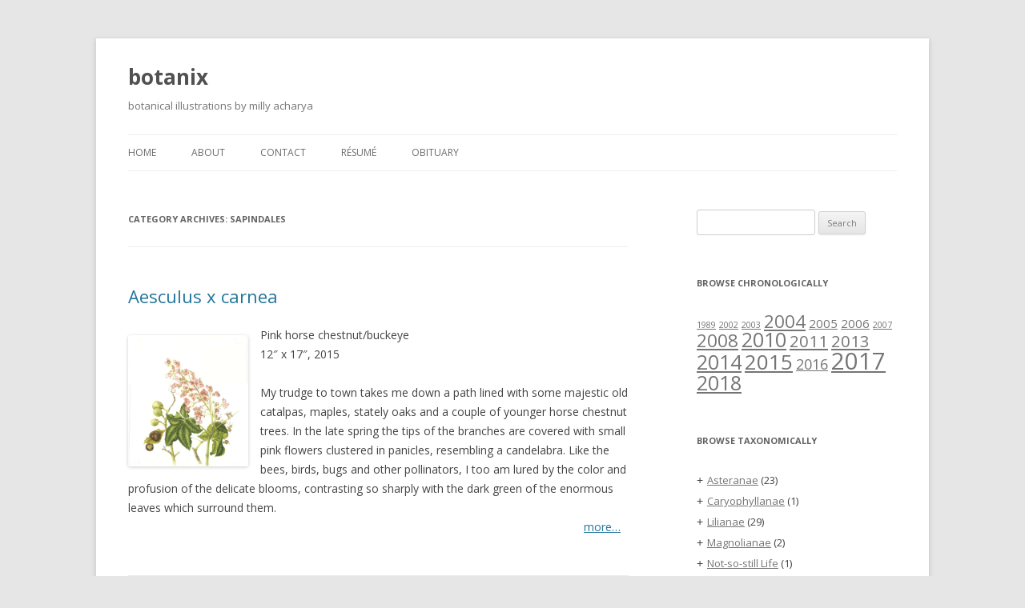

--- FILE ---
content_type: text/html; charset=UTF-8
request_url: https://botanix.org/category/rosanae/sapindales-rosanae/
body_size: 22270
content:
<!DOCTYPE html>
<!--[if IE 7]>
<html class="ie ie7" lang="en-US">
<![endif]-->
<!--[if IE 8]>
<html class="ie ie8" lang="en-US">
<![endif]-->
<!--[if !(IE 7) & !(IE 8)]><!-->
<html lang="en-US">
<!--<![endif]-->
<head>
<meta charset="UTF-8" />
<meta name="viewport" content="width=device-width" />
<title>Sapindales | botanix</title>
<link rel="profile" href="http://gmpg.org/xfn/11" />
<link rel="pingback" href="https://botanix.org/xmlrpc.php">
<!--[if lt IE 9]>
<script src="https://botanix.org/wp-content/themes/twentytwelve/js/html5.js" type="text/javascript"></script>
<![endif]-->
<link rel='dns-prefetch' href='//fonts.googleapis.com' />
<link rel='dns-prefetch' href='//s.w.org' />
<link href='https://fonts.gstatic.com' crossorigin rel='preconnect' />
<link rel="alternate" type="application/rss+xml" title="botanix &raquo; Feed" href="https://botanix.org/feed/" />
<link rel="alternate" type="application/rss+xml" title="botanix &raquo; Comments Feed" href="https://botanix.org/comments/feed/" />
<link rel="alternate" type="application/rss+xml" title="botanix &raquo; Sapindales Category Feed" href="https://botanix.org/category/rosanae/sapindales-rosanae/feed/" />
		<script type="text/javascript">
			window._wpemojiSettings = {"baseUrl":"https:\/\/s.w.org\/images\/core\/emoji\/12.0.0-1\/72x72\/","ext":".png","svgUrl":"https:\/\/s.w.org\/images\/core\/emoji\/12.0.0-1\/svg\/","svgExt":".svg","source":{"concatemoji":"https:\/\/botanix.org\/wp-includes\/js\/wp-emoji-release.min.js?ver=5.2.21"}};
			!function(e,a,t){var n,r,o,i=a.createElement("canvas"),p=i.getContext&&i.getContext("2d");function s(e,t){var a=String.fromCharCode;p.clearRect(0,0,i.width,i.height),p.fillText(a.apply(this,e),0,0);e=i.toDataURL();return p.clearRect(0,0,i.width,i.height),p.fillText(a.apply(this,t),0,0),e===i.toDataURL()}function c(e){var t=a.createElement("script");t.src=e,t.defer=t.type="text/javascript",a.getElementsByTagName("head")[0].appendChild(t)}for(o=Array("flag","emoji"),t.supports={everything:!0,everythingExceptFlag:!0},r=0;r<o.length;r++)t.supports[o[r]]=function(e){if(!p||!p.fillText)return!1;switch(p.textBaseline="top",p.font="600 32px Arial",e){case"flag":return s([55356,56826,55356,56819],[55356,56826,8203,55356,56819])?!1:!s([55356,57332,56128,56423,56128,56418,56128,56421,56128,56430,56128,56423,56128,56447],[55356,57332,8203,56128,56423,8203,56128,56418,8203,56128,56421,8203,56128,56430,8203,56128,56423,8203,56128,56447]);case"emoji":return!s([55357,56424,55356,57342,8205,55358,56605,8205,55357,56424,55356,57340],[55357,56424,55356,57342,8203,55358,56605,8203,55357,56424,55356,57340])}return!1}(o[r]),t.supports.everything=t.supports.everything&&t.supports[o[r]],"flag"!==o[r]&&(t.supports.everythingExceptFlag=t.supports.everythingExceptFlag&&t.supports[o[r]]);t.supports.everythingExceptFlag=t.supports.everythingExceptFlag&&!t.supports.flag,t.DOMReady=!1,t.readyCallback=function(){t.DOMReady=!0},t.supports.everything||(n=function(){t.readyCallback()},a.addEventListener?(a.addEventListener("DOMContentLoaded",n,!1),e.addEventListener("load",n,!1)):(e.attachEvent("onload",n),a.attachEvent("onreadystatechange",function(){"complete"===a.readyState&&t.readyCallback()})),(n=t.source||{}).concatemoji?c(n.concatemoji):n.wpemoji&&n.twemoji&&(c(n.twemoji),c(n.wpemoji)))}(window,document,window._wpemojiSettings);
		</script>
		<style type="text/css">
img.wp-smiley,
img.emoji {
	display: inline !important;
	border: none !important;
	box-shadow: none !important;
	height: 1em !important;
	width: 1em !important;
	margin: 0 .07em !important;
	vertical-align: -0.1em !important;
	background: none !important;
	padding: 0 !important;
}
</style>
	<link rel='stylesheet' id='wp-block-library-css'  href='https://botanix.org/wp-includes/css/dist/block-library/style.min.css?ver=5.2.21' type='text/css' media='all' />
<link rel='stylesheet' id='wp-block-library-theme-css'  href='https://botanix.org/wp-includes/css/dist/block-library/theme.min.css?ver=5.2.21' type='text/css' media='all' />
<link rel='stylesheet' id='qtip2css-css'  href='https://botanix.org/wp-content/plugins/wordpress-tooltips/js/qtip2/jquery.qtip.min.css?ver=5.2.21' type='text/css' media='all' />
<link rel='stylesheet' id='directorycss-css'  href='https://botanix.org/wp-content/plugins/wordpress-tooltips/js/jdirectory/directory.css?ver=5.2.21' type='text/css' media='all' />
<link rel='stylesheet' id='chld_thm_cfg_parent-css'  href='https://botanix.org/wp-content/themes/twentytwelve/style.css?ver=5.2.21' type='text/css' media='all' />
<link rel='stylesheet' id='twentytwelve-fonts-css'  href='https://fonts.googleapis.com/css?family=Open+Sans:400italic,700italic,400,700&#038;subset=latin,latin-ext' type='text/css' media='all' />
<link rel='stylesheet' id='twentytwelve-style-css'  href='https://botanix.org/wp-content/themes/twenty-twelve-botanix/style.css?ver=3.0.1565542673' type='text/css' media='all' />
<link rel='stylesheet' id='twentytwelve-block-style-css'  href='https://botanix.org/wp-content/themes/twentytwelve/css/blocks.css?ver=20181230' type='text/css' media='all' />
<!--[if lt IE 9]>
<link rel='stylesheet' id='twentytwelve-ie-css'  href='https://botanix.org/wp-content/themes/twentytwelve/css/ie.css?ver=20121010' type='text/css' media='all' />
<![endif]-->
<link rel='stylesheet' id='ecae-frontend-css'  href='https://botanix.org/wp-content/plugins/easy-custom-auto-excerpt/assets/style-frontend.css?ver=2.4.10' type='text/css' media='all' />
<style id='ecae-frontend-inline-css' type='text/css'>
.ecae-button { font-size: px !important; }
</style>
<link rel='stylesheet' id='ecae-buttonskin-none-css'  href='https://botanix.org/wp-content/plugins/easy-custom-auto-excerpt/buttons/ecae-buttonskin-none.css?ver=2.4.10' type='text/css' media='all' />
<!--n2css--><script type='text/javascript' src='https://botanix.org/wp-includes/js/jquery/jquery.js?ver=1.12.4-wp'></script>
<script type='text/javascript' src='https://botanix.org/wp-includes/js/jquery/jquery-migrate.min.js?ver=1.4.1'></script>
<script type='text/javascript' src='https://botanix.org/wp-content/plugins/wordpress-tooltips/js/qtip2/jquery.qtip.min.js?ver=5.2.21'></script>
<script type='text/javascript' src='https://botanix.org/wp-content/plugins/wordpress-tooltips/js/jdirectory/jquery.directory.js?ver=5.2.21'></script>
<link rel='https://api.w.org/' href='https://botanix.org/wp-json/' />
<link rel="EditURI" type="application/rsd+xml" title="RSD" href="https://botanix.org/xmlrpc.php?rsd" />
<link rel="wlwmanifest" type="application/wlwmanifest+xml" href="https://botanix.org/wp-includes/wlwmanifest.xml" /> 
<meta name="generator" content="WordPress 5.2.21" />
<style type='text/css'>
#widget-collapscat-2-top span.collapsing.categories {
        border:0;
        padding:0; 
        margin:0; 
        cursor:pointer;
} 

#widget-collapscat-2-top li.widget_collapscat h2 span.sym {float:right;padding:0 .5em}
#widget-collapscat-2-top li.collapsing.categories.self a {font-weight:bold}
#widget-collapscat-2-top:before {content:'';} 
#widget-collapscat-2-top  li.collapsing.categories:before {content:'';} 
#widget-collapscat-2-top  li.collapsing.categories {list-style-type:none}
#widget-collapscat-2-top  li.collapsing.categories{
       padding:0 0 0 1em;
       text-indent:-1em;
}
#widget-collapscat-2-top li.collapsing.categories.item:before {content: '\00BB \00A0' !important;} 
#widget-collapscat-2-top li.collapsing.categories .sym {
   cursor:pointer;
   font-size:1.1em;
   font-family:Arial, Helvetica;
    padding-right:5px;}</style>
	<style type="text/css">
	.tooltips_table .tooltipsall
	{
		border-bottom:none !important;
	}
	.tooltips_table span {
    color: inherit !important;
	}
	.qtip-content .tooltipsall
	{
		border-bottom:none !important;
		color: inherit !important;
	}
	</style>
	 	<script type="text/javascript">	
	if(typeof jQuery=='undefined')
	{
		document.write('<'+'script src="http://botanix.org/wp-content/plugins//wordpress-tooltips/js/qtip/jquery.js" type="text/javascript"></'+'script>');
	}
	</script>
	<script type="text/javascript">

	function toolTips(whichID,theTipContent)
	{
			jQuery(whichID).qtip
			(
				{
					content:
					{
						text:theTipContent,
												
					},
   					style:
   					{
   						classes:' qtip-light wordpress-tooltip-free qtip-rounded qtip-shadow '
    				},
    				position:
    				{
    					viewport: jQuery(window),
    					my: 'bottom center',
    					at: 'top center'
    				},
					show:'mouseover',
					hide: { fixed: true, delay: 200 }
				}
			)
	}
</script>
	
		<style type="text/css" id="wp-custom-css">
			p {
	padding: 0pt;
	margin: 0pt !important;
	text-indent: 2em;
}

p:first-of-type, p:first-child {
	text-indent: 0pt;
}

.unindent {
	text-indent: 0pt;
}

.topskip {
	margin-top: 10pt;
}

img ::after {
	text-indent: 0pt;
}		</style>
		</head>

<body class="archive category category-sapindales-rosanae category-129 wp-embed-responsive custom-font-enabled">
<div id="page" class="hfeed site">
	<header id="masthead" class="site-header" role="banner">
		<hgroup>
			<h1 class="site-title"><a href="https://botanix.org/" title="botanix" rel="home">botanix</a></h1>
			<h2 class="site-description">botanical illustrations by milly acharya</h2>
		</hgroup>

		<nav id="site-navigation" class="main-navigation" role="navigation">
			<button class="menu-toggle">Menu</button>
			<a class="assistive-text" href="#content" title="Skip to content">Skip to content</a>
			<div class="menu-top-menu-container"><ul id="menu-top-menu" class="nav-menu"><li id="menu-item-1045" class="menu-item menu-item-type-post_type menu-item-object-page menu-item-home menu-item-1045"><a href="https://botanix.org/">Home</a></li>
<li id="menu-item-1049" class="menu-item menu-item-type-post_type menu-item-object-page menu-item-1049"><a href="https://botanix.org/about/">About</a></li>
<li id="menu-item-1066" class="menu-item menu-item-type-post_type menu-item-object-page menu-item-1066"><a href="https://botanix.org/contact/">Contact</a></li>
<li id="menu-item-1067" class="menu-item menu-item-type-post_type menu-item-object-page menu-item-1067"><a href="https://botanix.org/resume/">Résumé</a></li>
<li id="menu-item-1046" class="menu-item menu-item-type-post_type menu-item-object-page menu-item-1046"><a href="https://botanix.org/obituary/">Obituary</a></li>
</ul></div>		</nav><!-- #site-navigation -->

			</header><!-- #masthead -->

	<div id="main" class="wrapper">

	<section id="primary" class="site-content">
		<div id="content" role="main">

					<header class="archive-header">
				<h1 class="archive-title">Category Archives: <span>Sapindales</span></h1>

						</header><!-- .archive-header -->

			
	<article id="post-727" class="post-727 post type-post status-publish format-standard hentry category-aesculus-x-carnea tag-198">
				<header class="entry-header">
			
						<h1 class="entry-title">
				<a href="https://botanix.org/aesculus-hippocastanum/" rel="bookmark">Aesculus x carnea</a>
			</h1>
								</header><!-- .entry-header -->

				<div class="entry-content">
			<!-- Begin :: Generated by Easy Custom Auto Excerpt --><div class="ecae" style="text-align: inherit"><div class="ecae-image" style="float:left;width:150px;padding:0px 15px 0px 0px;"><img class="aligncenter size-full wp-image-728" src="http://botanix.org/botanix/wp-content/uploads/2015/09/Aesculus-hippocastanum800.jpg" alt="Aesculus hippocastanum" width="800" srcset="https://botanix.org/wp-content/uploads/2015/09/Aesculus-hippocastanum800.jpg 800w, https://botanix.org/wp-content/uploads/2015/09/Aesculus-hippocastanum800-275x300.jpg 275w" sizes="(max-width: 800px) 100vw, 800px" /></div><p>Pink horse chestnut/buckeye<br />
12&#8243; x 17&#8243;, 2015<br />
<br />
My trudge to town takes me down a path lined with some majestic old catalpas, maples, stately oaks and a couple of younger horse chestnut trees. In the late spring the tips of the branches are covered with small pink flowers clustered in panicles, resembling a candelabra. Like the bees, birds, bugs and other pollinators, I too am lured by the color and profusion of the delicate blooms, contrasting so sharply with the dark green of the enormous leaves which surround them.<span class="ecae-button ecae-buttonskin-none" style="text-align:right">
	
	<a class="ecae-link" href="https://botanix.org/aesculus-hippocastanum/">
		<span>more&hellip;</span>
	</a>
</span></p></div><!-- End :: Generated by Easy Custom Auto Excerpt -->					</div><!-- .entry-content -->
		
		<footer class="entry-meta">
<!-- 			This entry was posted in <a href="https://botanix.org/category/rosanae/sapindales-rosanae/sapindaceae/aesculus-x-carnea/" rel="category tag">Aesculus</a> and tagged <a href="https://botanix.org/tag/2015/" rel="tag">2015</a> on <a href="https://botanix.org/aesculus-hippocastanum/" title="12:04 pm" rel="bookmark"><time class="entry-date" datetime="2015-09-30T12:04:15-04:00">September 30, 2015</time></a><span class="by-author"> by <span class="author vcard"><a class="url fn n" href="https://botanix.org/author/dfurber/" title="View all posts by Andrejs" rel="author">Andrejs</a></span></span>. 
			-->					</footer><!-- .entry-meta -->
	</article><!-- #post -->

	<article id="post-48" class="post-48 post type-post status-publish format-standard hentry category-citrus">
				<header class="entry-header">
			
						<h1 class="entry-title">
				<a href="https://botanix.org/citrus-sinensis/" rel="bookmark">Citrus sinensis</a>
			</h1>
								</header><!-- .entry-header -->

				<div class="entry-content">
			<!-- Begin :: Generated by Easy Custom Auto Excerpt --><div class="ecae" style="text-align: inherit"><div class="ecae-image" style="float:left;width:150px;padding:0px 15px 0px 0px;"><img class="aligncenter size-full wp-image-50" title="42citrus" src="http://botanix.org/botanix/wp-content/uploads/2009/10/42citrus.jpg" alt="42citrus" width="588" srcset="https://botanix.org/wp-content/uploads/2009/10/42citrus.jpg 588w, https://botanix.org/wp-content/uploads/2009/10/42citrus-220x300.jpg 220w" sizes="(max-width: 588px) 100vw, 588px" /></div><p>Valencia orange<br />
<span class="tooltipsall classtoolTips1" style="border-bottom:2px dotted #888;">Prints available</span><br />
<br />
Mention &#8220;orange&#8221; and you instantly conjure up a host of associations&#8212;brilliant colors, a fresh, clean scent and a juicy explosion of tart, sweet, tangy flavors.<span class="ecae-button ecae-buttonskin-none" style="text-align:right">
	
	<a class="ecae-link" href="https://botanix.org/citrus-sinensis/">
		<span>more&hellip;</span>
	</a>
</span></p></div><!-- End :: Generated by Easy Custom Auto Excerpt --><script type="text/javascript"> toolTips('.classtoolTips1','Quality art prints of this painting are available:<br/>Contact <a href="mailto:spclarkin@icloud.com">spclarkin@icloud.com</a> to purchase.'); </script>					</div><!-- .entry-content -->
		
		<footer class="entry-meta">
<!-- 			This entry was posted in <a href="https://botanix.org/category/rosanae/sapindales-rosanae/rutaceae/citrus/" rel="category tag">Citrus</a> on <a href="https://botanix.org/citrus-sinensis/" title="1:52 pm" rel="bookmark"><time class="entry-date" datetime="2009-10-05T13:52:23-04:00">October 5, 2009</time></a><span class="by-author"> by <span class="author vcard"><a class="url fn n" href="https://botanix.org/author/macharya/" title="View all posts by milly acharya" rel="author">milly acharya</a></span></span>. 
			-->					</footer><!-- .entry-meta -->
	</article><!-- #post -->

	<article id="post-24" class="post-24 post type-post status-publish format-standard hentry category-citrus">
				<header class="entry-header">
			
						<h1 class="entry-title">
				<a href="https://botanix.org/tangerines/" rel="bookmark">Citrus nobilis</a>
			</h1>
								</header><!-- .entry-header -->

				<div class="entry-content">
			<!-- Begin :: Generated by Easy Custom Auto Excerpt --><div class="ecae" style="text-align: inherit"><div class="ecae-image" style="float:left;width:150px;padding:0px 15px 0px 0px;"><img class="aligncenter" src="http://botanix.org/botanix/images/20oranges.jpg" alt="Tangerines" width="653" /></div><p><span style="color: #ff0000;"><strong>SOLD</strong></span><br />
v. Tangeriana<br />
<span class="tooltipsall classtoolTips1" style="border-bottom:2px dotted #888;">Prints available</span><br />
<span class="ecae-button ecae-buttonskin-none" style="text-align:right">
	
	<a class="ecae-link" href="https://botanix.org/tangerines/">
		<span>more&hellip;</span>
	</a>
</span></p></div><!-- End :: Generated by Easy Custom Auto Excerpt --><script type="text/javascript"> toolTips('.classtoolTips1','Quality art prints of this painting are available:<br/>Contact <a href="mailto:spclarkin@icloud.com">spclarkin@icloud.com</a> to purchase.'); </script>					</div><!-- .entry-content -->
		
		<footer class="entry-meta">
<!-- 			This entry was posted in <a href="https://botanix.org/category/rosanae/sapindales-rosanae/rutaceae/citrus/" rel="category tag">Citrus</a> on <a href="https://botanix.org/tangerines/" title="8:06 pm" rel="bookmark"><time class="entry-date" datetime="2008-05-28T20:06:53-04:00">May 28, 2008</time></a><span class="by-author"> by <span class="author vcard"><a class="url fn n" href="https://botanix.org/author/macharya/" title="View all posts by milly acharya" rel="author">milly acharya</a></span></span>. 
			-->					</footer><!-- .entry-meta -->
	</article><!-- #post -->

		
		</div><!-- #content -->
	</section><!-- #primary -->


			<div id="secondary" class="widget-area" role="complementary">
			<aside id="search-3" class="widget widget_search"><form role="search" method="get" id="searchform" class="searchform" action="https://botanix.org/">
				<div>
					<label class="screen-reader-text" for="s">Search for:</label>
					<input type="text" value="" name="s" id="s" />
					<input type="submit" id="searchsubmit" value="Search" />
				</div>
			</form></aside><aside id="tag_cloud-4" class="widget widget_tag_cloud"><h3 class="widget-title">Browse Chronologically</h3><div class="tagcloud"><ul class='wp-tag-cloud' role='list'>
	<li><a href="https://botanix.org/tag/1989/" class="tag-cloud-link tag-link-188 tag-link-position-1" style="font-size: 8pt;" aria-label="1989 (1 item)">1989</a></li>
	<li><a href="https://botanix.org/tag/2002/" class="tag-cloud-link tag-link-187 tag-link-position-2" style="font-size: 8pt;" aria-label="2002 (1 item)">2002</a></li>
	<li><a href="https://botanix.org/tag/2003/" class="tag-cloud-link tag-link-191 tag-link-position-3" style="font-size: 8pt;" aria-label="2003 (1 item)">2003</a></li>
	<li><a href="https://botanix.org/tag/2004/" class="tag-cloud-link tag-link-189 tag-link-position-4" style="font-size: 16.615384615385pt;" aria-label="2004 (5 items)">2004</a></li>
	<li><a href="https://botanix.org/tag/2005/" class="tag-cloud-link tag-link-192 tag-link-position-5" style="font-size: 11.230769230769pt;" aria-label="2005 (2 items)">2005</a></li>
	<li><a href="https://botanix.org/tag/2006/" class="tag-cloud-link tag-link-186 tag-link-position-6" style="font-size: 11.230769230769pt;" aria-label="2006 (2 items)">2006</a></li>
	<li><a href="https://botanix.org/tag/2007/" class="tag-cloud-link tag-link-193 tag-link-position-7" style="font-size: 8pt;" aria-label="2007 (1 item)">2007</a></li>
	<li><a href="https://botanix.org/tag/2008/" class="tag-cloud-link tag-link-190 tag-link-position-8" style="font-size: 16.615384615385pt;" aria-label="2008 (5 items)">2008</a></li>
	<li><a href="https://botanix.org/tag/2010/" class="tag-cloud-link tag-link-194 tag-link-position-9" style="font-size: 18.769230769231pt;" aria-label="2010 (7 items)">2010</a></li>
	<li><a href="https://botanix.org/tag/2011/" class="tag-cloud-link tag-link-195 tag-link-position-10" style="font-size: 15.179487179487pt;" aria-label="2011 (4 items)">2011</a></li>
	<li><a href="https://botanix.org/tag/2013/" class="tag-cloud-link tag-link-197 tag-link-position-11" style="font-size: 15.179487179487pt;" aria-label="2013 (4 items)">2013</a></li>
	<li><a href="https://botanix.org/tag/2014/" class="tag-cloud-link tag-link-196 tag-link-position-12" style="font-size: 18.769230769231pt;" aria-label="2014 (7 items)">2014</a></li>
	<li><a href="https://botanix.org/tag/2015/" class="tag-cloud-link tag-link-198 tag-link-position-13" style="font-size: 19.666666666667pt;" aria-label="2015 (8 items)">2015</a></li>
	<li><a href="https://botanix.org/tag/2016/" class="tag-cloud-link tag-link-199 tag-link-position-14" style="font-size: 13.384615384615pt;" aria-label="2016 (3 items)">2016</a></li>
	<li><a href="https://botanix.org/tag/2017/" class="tag-cloud-link tag-link-200 tag-link-position-15" style="font-size: 22pt;" aria-label="2017 (11 items)">2017</a></li>
	<li><a href="https://botanix.org/tag/2018/" class="tag-cloud-link tag-link-201 tag-link-position-16" style="font-size: 18.769230769231pt;" aria-label="2018 (7 items)">2018</a></li>
</ul>
</div>
</aside><aside id="collapscat-2" class="widget widget_collapscat"><h3 class="widget-title">Browse Taxonomically</h3><ul id='widget-collapscat-2-top' class='collapsing categories list'>
      <li class='collapsing categories expandable'><span class='collapsing categories expand'><span class='sym'>+</span></span><a href='https://botanix.org/category/asteranae/' title="View all posts filed under Asteranae">Asteranae</a> (23)
     <div id='collapsCat-175:2' style="display:none">
<ul><li class='collapsing categories expandable'><span class='collapsing categories expand'><span class='sym'>+</span></span><a href='https://botanix.org/category/asteranae/aquifoliales-asteranae/' title="View all posts filed under Aquifoliales">Aquifoliales</a> (1)
<div id='collapsCat-123:2' style="display:none">
<ul><li class='collapsing categories expandable'><span class='collapsing categories expand'><span class='sym'>+</span></span><a href='https://botanix.org/category/asteranae/aquifoliales-asteranae/aquifoliaceae/' title="View all posts filed under Aquifoliaceae">Aquifoliaceae</a> (1)
<div id='collapsCat-124:2' style="display:none">
<ul><li class='collapsing categories expandable'><span class='collapsing categories expand'><span class='sym'>+</span></span><a href='https://botanix.org/category/asteranae/aquifoliales-asteranae/aquifoliaceae/ilex/' title="View all posts filed under Ilex">Ilex</a> (1)
<div id='collapsCat-67:2' style="display:none">
          </div>
         </li> <!-- ending subcategory -->
</ul>          </div>
         </li> <!-- ending subcategory -->
</ul>          </div>
         </li> <!-- ending subcategory -->
<li class='collapsing categories expandable'><span class='collapsing categories expand'><span class='sym'>+</span></span><a href='https://botanix.org/category/asteranae/asterales/' title="View all posts filed under Asterales">Asterales</a> (1)
<div id='collapsCat-119:2' style="display:none">
<ul><li class='collapsing categories expandable'><span class='collapsing categories expand'><span class='sym'>+</span></span><a href='https://botanix.org/category/asteranae/asterales/asteraceae/' title="View all posts filed under Asteraceae">Asteraceae</a> (1)
<div id='collapsCat-120:2' style="display:none">
<ul><li class='collapsing categories expandable'><span class='collapsing categories expand'><span class='sym'>+</span></span><a href='https://botanix.org/category/asteranae/asterales/asteraceae/cirsium/' title="View all posts filed under Cirsium">Cirsium</a> (1)
<div id='collapsCat-85:2' style="display:none">
          </div>
         </li> <!-- ending subcategory -->
</ul>          </div>
         </li> <!-- ending subcategory -->
</ul>          </div>
         </li> <!-- ending subcategory -->
<li class='collapsing categories expandable'><span class='collapsing categories expand'><span class='sym'>+</span></span><a href='https://botanix.org/category/asteranae/boraginales/' title="View all posts filed under Boraginales">Boraginales</a> (1)
<div id='collapsCat-177:2' style="display:none">
<ul><li class='collapsing categories expandable'><span class='collapsing categories expand'><span class='sym'>+</span></span><a href='https://botanix.org/category/asteranae/boraginales/boraginaceae/' title="View all posts filed under Boraginaceae">Boraginaceae</a> (1)
<div id='collapsCat-178:2' style="display:none">
<ul><li class='collapsing categories expandable'><span class='collapsing categories expand'><span class='sym'>+</span></span><a href='https://botanix.org/category/asteranae/boraginales/boraginaceae/myosotis-scorpioides-boraginaceae/' title="View all posts filed under Myosotis">Myosotis</a> (1)
<div id='collapsCat-179:2' style="display:none">
          </div>
         </li> <!-- ending subcategory -->
</ul>          </div>
         </li> <!-- ending subcategory -->
</ul>          </div>
         </li> <!-- ending subcategory -->
<li class='collapsing categories expandable'><span class='collapsing categories expand'><span class='sym'>+</span></span><a href='https://botanix.org/category/asteranae/cornales-asteranae/' title="View all posts filed under Cornales">Cornales</a> (3)
<div id='collapsCat-121:2' style="display:none">
<ul><li class='collapsing categories expandable'><span class='collapsing categories expand'><span class='sym'>+</span></span><a href='https://botanix.org/category/asteranae/cornales-asteranae/cornaceae/' title="View all posts filed under Cornaceae">Cornaceae</a> (3)
<div id='collapsCat-122:2' style="display:none">
<ul><li class='collapsing categories expandable'><span class='collapsing categories expand'><span class='sym'>+</span></span><a href='https://botanix.org/category/asteranae/cornales-asteranae/cornaceae/cornus-florida/' title="View all posts filed under Cornus">Cornus</a> (3)
<div id='collapsCat-14:2' style="display:none">
          </div>
         </li> <!-- ending subcategory -->
</ul>          </div>
         </li> <!-- ending subcategory -->
</ul>          </div>
         </li> <!-- ending subcategory -->
<li class='collapsing categories expandable'><span class='collapsing categories expand'><span class='sym'>+</span></span><a href='https://botanix.org/category/asteranae/ericales-asteranae/' title="View all posts filed under Ericales">Ericales</a> (2)
<div id='collapsCat-127:2' style="display:none">
<ul><li class='collapsing categories expandable'><span class='collapsing categories expand'><span class='sym'>+</span></span><a href='https://botanix.org/category/asteranae/ericales-asteranae/ericaceae/' title="View all posts filed under Ericaceae">Ericaceae</a> (2)
<div id='collapsCat-128:2' style="display:none">
<ul><li class='collapsing categories expandable'><span class='collapsing categories expand'><span class='sym'>+</span></span><a href='https://botanix.org/category/asteranae/ericales-asteranae/ericaceae/rhododendron/' title="View all posts filed under Rhododendron">Rhododendron</a> (2)
<div id='collapsCat-23:2' style="display:none">
          </div>
         </li> <!-- ending subcategory -->
</ul>          </div>
         </li> <!-- ending subcategory -->
</ul>          </div>
         </li> <!-- ending subcategory -->
<li class='collapsing categories expandable'><span class='collapsing categories expand'><span class='sym'>+</span></span><a href='https://botanix.org/category/asteranae/gentianales-asteranae/' title="View all posts filed under Gentianales">Gentianales</a> (2)
<div id='collapsCat-125:2' style="display:none">
<ul><li class='collapsing categories expandable'><span class='collapsing categories expand'><span class='sym'>+</span></span><a href='https://botanix.org/category/asteranae/gentianales-asteranae/apocynaceae/' title="View all posts filed under Apocynaceae">Apocynaceae</a> (2)
<div id='collapsCat-126:2' style="display:none">
<ul><li class='collapsing categories expandable'><span class='collapsing categories expand'><span class='sym'>+</span></span><a href='https://botanix.org/category/asteranae/gentianales-asteranae/apocynaceae/mandevilla-sanderi/' title="View all posts filed under Mandevilla">Mandevilla</a> (1)
<div id='collapsCat-72:2' style="display:none">
          </div>
         </li> <!-- ending subcategory -->
<li class='collapsing categories expandable'><span class='collapsing categories expand'><span class='sym'>+</span></span><a href='https://botanix.org/category/asteranae/gentianales-asteranae/apocynaceae/nerium-oleander/' title="View all posts filed under Nerium">Nerium</a> (1)
<div id='collapsCat-75:2' style="display:none">
          </div>
         </li> <!-- ending subcategory -->
</ul>          </div>
         </li> <!-- ending subcategory -->
</ul>          </div>
         </li> <!-- ending subcategory -->
<li class='collapsing categories expandable'><span class='collapsing categories expand'><span class='sym'>+</span></span><a href='https://botanix.org/category/asteranae/lamiales-asteranae/' title="View all posts filed under Lamiales">Lamiales</a> (5)
<div id='collapsCat-111:2' style="display:none">
<ul><li class='collapsing categories expandable'><span class='collapsing categories expand'><span class='sym'>+</span></span><a href='https://botanix.org/category/asteranae/lamiales-asteranae/acanthaceae/' title="View all posts filed under Acanthaceae">Acanthaceae</a> (1)
<div id='collapsCat-112:2' style="display:none">
<ul><li class='collapsing categories expandable'><span class='collapsing categories expand'><span class='sym'>+</span></span><a href='https://botanix.org/category/asteranae/lamiales-asteranae/acanthaceae/acanthus/' title="View all posts filed under Acanthus">Acanthus</a> (1)
<div id='collapsCat-86:2' style="display:none">
          </div>
         </li> <!-- ending subcategory -->
</ul>          </div>
         </li> <!-- ending subcategory -->
<li class='collapsing categories expandable'><span class='collapsing categories expand'><span class='sym'>+</span></span><a href='https://botanix.org/category/asteranae/lamiales-asteranae/bignoniaceae/' title="View all posts filed under Bignoniaceae">Bignoniaceae</a> (2)
<div id='collapsCat-113:2' style="display:none">
<ul><li class='collapsing categories expandable'><span class='collapsing categories expand'><span class='sym'>+</span></span><a href='https://botanix.org/category/asteranae/lamiales-asteranae/bignoniaceae/campsis-radicans/' title="View all posts filed under Campsis">Campsis</a> (1)
<div id='collapsCat-70:2' style="display:none">
          </div>
         </li> <!-- ending subcategory -->
<li class='collapsing categories expandable'><span class='collapsing categories expand'><span class='sym'>+</span></span><a href='https://botanix.org/category/asteranae/lamiales-asteranae/bignoniaceae/catalpa/' title="View all posts filed under Catalpa">Catalpa</a> (1)
<div id='collapsCat-87:2' style="display:none">
          </div>
         </li> <!-- ending subcategory -->
</ul>          </div>
         </li> <!-- ending subcategory -->
<li class='collapsing categories expandable'><span class='collapsing categories expand'><span class='sym'>+</span></span><a href='https://botanix.org/category/asteranae/lamiales-asteranae/oleaceae/' title="View all posts filed under Oleaceae">Oleaceae</a> (1)
<div id='collapsCat-115:2' style="display:none">
<ul><li class='collapsing categories expandable'><span class='collapsing categories expand'><span class='sym'>+</span></span><a href='https://botanix.org/category/asteranae/lamiales-asteranae/oleaceae/ligustrum/' title="View all posts filed under Ligustrum">Ligustrum</a> (1)
<div id='collapsCat-89:2' style="display:none">
          </div>
         </li> <!-- ending subcategory -->
</ul>          </div>
         </li> <!-- ending subcategory -->
<li class='collapsing categories expandable'><span class='collapsing categories expand'><span class='sym'>+</span></span><a href='https://botanix.org/category/asteranae/lamiales-asteranae/plantaginaceae/' title="View all posts filed under Plantaginaceae">Plantaginaceae</a> (1)
<div id='collapsCat-114:2' style="display:none">
<ul><li class='collapsing categories expandable'><span class='collapsing categories expand'><span class='sym'>+</span></span><a href='https://botanix.org/category/asteranae/lamiales-asteranae/plantaginaceae/digitalis/' title="View all posts filed under Digitalis">Digitalis</a> (1)
<div id='collapsCat-50:2' style="display:none">
          </div>
         </li> <!-- ending subcategory -->
</ul>          </div>
         </li> <!-- ending subcategory -->
</ul>          </div>
         </li> <!-- ending subcategory -->
<li class='collapsing categories expandable'><span class='collapsing categories expand'><span class='sym'>+</span></span><a href='https://botanix.org/category/asteranae/solanales-asteranae/' title="View all posts filed under Solanales">Solanales</a> (8)
<div id='collapsCat-116:2' style="display:none">
<ul><li class='collapsing categories expandable'><span class='collapsing categories expand'><span class='sym'>+</span></span><a href='https://botanix.org/category/asteranae/solanales-asteranae/convolvulaceae/' title="View all posts filed under Convolvulaceae">Convolvulaceae</a> (4)
<div id='collapsCat-118:2' style="display:none">
<ul><li class='collapsing categories expandable'><span class='collapsing categories expand'><span class='sym'>+</span></span><a href='https://botanix.org/category/asteranae/solanales-asteranae/convolvulaceae/ipomoea-purpurea/' title="View all posts filed under Ipomoea">Ipomoea</a> (4)
<div id='collapsCat-56:2' style="display:none">
          </div>
         </li> <!-- ending subcategory -->
</ul>          </div>
         </li> <!-- ending subcategory -->
<li class='collapsing categories expandable'><span class='collapsing categories expand'><span class='sym'>+</span></span><a href='https://botanix.org/category/asteranae/solanales-asteranae/solanaceae/' title="View all posts filed under Solanaceae">Solanaceae</a> (4)
<div id='collapsCat-117:2' style="display:none">
<ul><li class='collapsing categories expandable'><span class='collapsing categories expand'><span class='sym'>+</span></span><a href='https://botanix.org/category/asteranae/solanales-asteranae/solanaceae/brugmansia-suaveolens/' title="View all posts filed under Brugmansia">Brugmansia</a> (1)
<div id='collapsCat-78:2' style="display:none">
          </div>
         </li> <!-- ending subcategory -->
<li class='collapsing categories expandable'><span class='collapsing categories expand'><span class='sym'>+</span></span><a href='https://botanix.org/category/asteranae/solanales-asteranae/solanaceae/capsicum/' title="View all posts filed under Capsicum">Capsicum</a> (2)
<div id='collapsCat-83:2' style="display:none">
          </div>
         </li> <!-- ending subcategory -->
<li class='collapsing categories expandable'><span class='collapsing categories expand'><span class='sym'>+</span></span><a href='https://botanix.org/category/asteranae/solanales-asteranae/solanaceae/datura/' title="View all posts filed under Datura">Datura</a> (1)
<div id='collapsCat-24:2' style="display:none">
          </div>
         </li> <!-- ending subcategory -->
</ul>          </div>
         </li> <!-- ending subcategory -->
</ul>          </div>
         </li> <!-- ending subcategory -->
</ul>        </div>
      </li> <!-- ending category -->
      <li class='collapsing categories expandable'><span class='collapsing categories expand'><span class='sym'>+</span></span><a href='https://botanix.org/category/caryophyllanae/' title="View all posts filed under Caryophyllanae">Caryophyllanae</a> (1)
     <div id='collapsCat-97:2' style="display:none">
<ul><li class='collapsing categories expandable'><span class='collapsing categories expand'><span class='sym'>+</span></span><a href='https://botanix.org/category/caryophyllanae/caryophyllales/' title="View all posts filed under Caryophyllales">Caryophyllales</a> (1)
<div id='collapsCat-167:2' style="display:none">
<ul><li class='collapsing categories expandable'><span class='collapsing categories expand'><span class='sym'>+</span></span><a href='https://botanix.org/category/caryophyllanae/caryophyllales/nyctaginaceae/' title="View all posts filed under Nyctaginaceae">Nyctaginaceae</a> (1)
<div id='collapsCat-168:2' style="display:none">
<ul><li class='collapsing categories expandable'><span class='collapsing categories expand'><span class='sym'>+</span></span><a href='https://botanix.org/category/caryophyllanae/caryophyllales/nyctaginaceae/bougainvilla-glabra/' title="View all posts filed under Bougainvilla">Bougainvilla</a> (1)
<div id='collapsCat-32:2' style="display:none">
          </div>
         </li> <!-- ending subcategory -->
</ul>          </div>
         </li> <!-- ending subcategory -->
</ul>          </div>
         </li> <!-- ending subcategory -->
</ul>        </div>
      </li> <!-- ending category -->
      <li class='collapsing categories expandable'><span class='collapsing categories expand'><span class='sym'>+</span></span><a href='https://botanix.org/category/lilianae/' title="View all posts filed under Lilianae">Lilianae</a> (29)
     <div id='collapsCat-95:2' style="display:none">
<ul><li class='collapsing categories expandable'><span class='collapsing categories expand'><span class='sym'>+</span></span><a href='https://botanix.org/category/lilianae/alismatales/' title="View all posts filed under Alismatales">Alismatales</a> (2)
<div id='collapsCat-162:2' style="display:none">
<ul><li class='collapsing categories expandable'><span class='collapsing categories expand'><span class='sym'>+</span></span><a href='https://botanix.org/category/lilianae/alismatales/araceae/' title="View all posts filed under Araceae">Araceae</a> (2)
<div id='collapsCat-163:2' style="display:none">
<ul><li class='collapsing categories expandable'><span class='collapsing categories expand'><span class='sym'>+</span></span><a href='https://botanix.org/category/lilianae/alismatales/araceae/zantedeschia-aethiopica/' title="View all posts filed under Zantedeschia">Zantedeschia</a> (2)
<div id='collapsCat-10:2' style="display:none">
          </div>
         </li> <!-- ending subcategory -->
</ul>          </div>
         </li> <!-- ending subcategory -->
</ul>          </div>
         </li> <!-- ending subcategory -->
<li class='collapsing categories expandable'><span class='collapsing categories expand'><span class='sym'>+</span></span><a href='https://botanix.org/category/lilianae/asparagales/' title="View all posts filed under Asparagales">Asparagales</a> (18)
<div id='collapsCat-152:2' style="display:none">
<ul><li class='collapsing categories expandable'><span class='collapsing categories expand'><span class='sym'>+</span></span><a href='https://botanix.org/category/lilianae/asparagales/amaryllidaceae/' title="View all posts filed under Amaryllidaceae">Amaryllidaceae</a> (9)
<div id='collapsCat-153:2' style="display:none">
<ul><li class='collapsing categories expandable'><span class='collapsing categories expand'><span class='sym'>+</span></span><a href='https://botanix.org/category/lilianae/asparagales/amaryllidaceae/allium/' title="View all posts filed under Allium">Allium</a> (7)
<div id='collapsCat-49:2' style="display:none">
          </div>
         </li> <!-- ending subcategory -->
<li class='collapsing categories expandable'><span class='collapsing categories expand'><span class='sym'>+</span></span><a href='https://botanix.org/category/lilianae/asparagales/amaryllidaceae/galanthus-nivalis/' title="View all posts filed under Galanthus">Galanthus</a> (1)
<div id='collapsCat-16:2' style="display:none">
          </div>
         </li> <!-- ending subcategory -->
<li class='collapsing categories expandable'><span class='collapsing categories expand'><span class='sym'>+</span></span><a href='https://botanix.org/category/lilianae/asparagales/amaryllidaceae/hippeastrum/' title="View all posts filed under Hippeastrum">Hippeastrum</a> (1)
<div id='collapsCat-88:2' style="display:none">
          </div>
         </li> <!-- ending subcategory -->
</ul>          </div>
         </li> <!-- ending subcategory -->
<li class='collapsing categories expandable'><span class='collapsing categories expand'><span class='sym'>+</span></span><a href='https://botanix.org/category/lilianae/asparagales/asparagaceae/' title="View all posts filed under Asparagaceae">Asparagaceae</a> (4)
<div id='collapsCat-154:2' style="display:none">
<ul><li class='collapsing categories expandable'><span class='collapsing categories expand'><span class='sym'>+</span></span><a href='https://botanix.org/category/lilianae/asparagales/asparagaceae/asparagus/' title="View all posts filed under Asparagus">Asparagus</a> (1)
<div id='collapsCat-79:2' style="display:none">
          </div>
         </li> <!-- ending subcategory -->
<li class='collapsing categories expandable'><span class='collapsing categories expand'><span class='sym'>+</span></span><a href='https://botanix.org/category/lilianae/asparagales/asparagaceae/convallaria-majalis/' title="View all posts filed under Convallaria">Convallaria</a> (1)
<div id='collapsCat-51:2' style="display:none">
          </div>
         </li> <!-- ending subcategory -->
<li class='collapsing categories expandable'><span class='collapsing categories expand'><span class='sym'>+</span></span><a href='https://botanix.org/category/lilianae/asparagales/asparagaceae/muscari/' title="View all posts filed under Muscari">Muscari</a> (1)
<div id='collapsCat-5:2' style="display:none">
          </div>
         </li> <!-- ending subcategory -->
<li class='collapsing categories expandable'><span class='collapsing categories expand'><span class='sym'>+</span></span><a href='https://botanix.org/category/lilianae/asparagales/asparagaceae/polygonatum/' title="View all posts filed under Polygonatum">Polygonatum</a> (1)
<div id='collapsCat-176:2' style="display:none">
          </div>
         </li> <!-- ending subcategory -->
</ul>          </div>
         </li> <!-- ending subcategory -->
<li class='collapsing categories expandable'><span class='collapsing categories expand'><span class='sym'>+</span></span><a href='https://botanix.org/category/lilianae/asparagales/iridaceae-asparagales/' title="View all posts filed under Iridaceae">Iridaceae</a> (4)
<div id='collapsCat-155:2' style="display:none">
<ul><li class='collapsing categories expandable'><span class='collapsing categories expand'><span class='sym'>+</span></span><a href='https://botanix.org/category/lilianae/asparagales/iridaceae-asparagales/crocosmia/' title="View all posts filed under Crocosmia">Crocosmia</a> (1)
<div id='collapsCat-66:2' style="display:none">
          </div>
         </li> <!-- ending subcategory -->
<li class='collapsing categories expandable'><span class='collapsing categories expand'><span class='sym'>+</span></span><a href='https://botanix.org/category/lilianae/asparagales/iridaceae-asparagales/crocus/' title="View all posts filed under Crocus">Crocus</a> (2)
<div id='collapsCat-73:2' style="display:none">
          </div>
         </li> <!-- ending subcategory -->
<li class='collapsing categories expandable'><span class='collapsing categories expand'><span class='sym'>+</span></span><a href='https://botanix.org/category/lilianae/asparagales/iridaceae-asparagales/iris-reticulata/' title="View all posts filed under Iris">Iris</a> (1)
<div id='collapsCat-52:2' style="display:none">
          </div>
         </li> <!-- ending subcategory -->
</ul>          </div>
         </li> <!-- ending subcategory -->
<li class='collapsing categories expandable'><span class='collapsing categories expand'><span class='sym'>+</span></span><a href='https://botanix.org/category/lilianae/asparagales/xanthorrhoeaceae/' title="View all posts filed under Xanthorrhoeaceae">Xanthorrhoeaceae</a> (1)
<div id='collapsCat-156:2' style="display:none">
<ul><li class='collapsing categories expandable'><span class='collapsing categories expand'><span class='sym'>+</span></span><a href='https://botanix.org/category/lilianae/asparagales/xanthorrhoeaceae/kniphofia-uvaria/' title="View all posts filed under Kniphofia">Kniphofia</a> (1)
<div id='collapsCat-31:2' style="display:none">
          </div>
         </li> <!-- ending subcategory -->
</ul>          </div>
         </li> <!-- ending subcategory -->
</ul>          </div>
         </li> <!-- ending subcategory -->
<li class='collapsing categories expandable'><span class='collapsing categories expand'><span class='sym'>+</span></span><a href='https://botanix.org/category/lilianae/liliales/' title="View all posts filed under Liliales">Liliales</a> (4)
<div id='collapsCat-157:2' style="display:none">
<ul><li class='collapsing categories expandable'><span class='collapsing categories expand'><span class='sym'>+</span></span><a href='https://botanix.org/category/lilianae/liliales/liliaceae/' title="View all posts filed under Liliaceae">Liliaceae</a> (3)
<div id='collapsCat-158:2' style="display:none">
<ul><li class='collapsing categories expandable'><span class='collapsing categories expand'><span class='sym'>+</span></span><a href='https://botanix.org/category/lilianae/liliales/liliaceae/lilium/' title="View all posts filed under Lilium">Lilium</a> (2)
<div id='collapsCat-11:2' style="display:none">
          </div>
         </li> <!-- ending subcategory -->
<li class='collapsing categories expandable'><span class='collapsing categories expand'><span class='sym'>+</span></span><a href='https://botanix.org/category/lilianae/liliales/liliaceae/tulipa/' title="View all posts filed under Tulipa">Tulipa</a> (1)
<div id='collapsCat-47:2' style="display:none">
          </div>
         </li> <!-- ending subcategory -->
</ul>          </div>
         </li> <!-- ending subcategory -->
<li class='collapsing categories expandable'><span class='collapsing categories expand'><span class='sym'>+</span></span><a href='https://botanix.org/category/lilianae/liliales/melanthiaceae/' title="View all posts filed under Melanthiaceae">Melanthiaceae</a> (1)
<div id='collapsCat-159:2' style="display:none">
<ul><li class='collapsing categories expandable'><span class='collapsing categories expand'><span class='sym'>+</span></span><a href='https://botanix.org/category/lilianae/liliales/melanthiaceae/trillium/' title="View all posts filed under Trillium">Trillium</a> (1)
<div id='collapsCat-68:2' style="display:none">
          </div>
         </li> <!-- ending subcategory -->
</ul>          </div>
         </li> <!-- ending subcategory -->
</ul>          </div>
         </li> <!-- ending subcategory -->
<li class='collapsing categories expandable'><span class='collapsing categories expand'><span class='sym'>+</span></span><a href='https://botanix.org/category/lilianae/poales/' title="View all posts filed under Poales">Poales</a> (5)
<div id='collapsCat-160:2' style="display:none">
<ul><li class='collapsing categories expandable'><span class='collapsing categories expand'><span class='sym'>+</span></span><a href='https://botanix.org/category/lilianae/poales/poaceae/' title="View all posts filed under Poaceae">Poaceae</a> (5)
<div id='collapsCat-161:2' style="display:none">
<ul><li class='collapsing categories expandable'><span class='collapsing categories expand'><span class='sym'>+</span></span><a href='https://botanix.org/category/lilianae/poales/poaceae/avena-sativa/' title="View all posts filed under Avena">Avena</a> (1)
<div id='collapsCat-184:2' style="display:none">
          </div>
         </li> <!-- ending subcategory -->
<li class='collapsing categories expandable'><span class='collapsing categories expand'><span class='sym'>+</span></span><a href='https://botanix.org/category/lilianae/poales/poaceae/hordeum/' title="View all posts filed under Hordeum">Hordeum</a> (1)
<div id='collapsCat-182:2' style="display:none">
          </div>
         </li> <!-- ending subcategory -->
<li class='collapsing categories expandable'><span class='collapsing categories expand'><span class='sym'>+</span></span><a href='https://botanix.org/category/lilianae/poales/poaceae/miscanthus-sinensis/' title="View all posts filed under Miscanthus">Miscanthus</a> (1)
<div id='collapsCat-65:2' style="display:none">
          </div>
         </li> <!-- ending subcategory -->
<li class='collapsing categories expandable'><span class='collapsing categories expand'><span class='sym'>+</span></span><a href='https://botanix.org/category/lilianae/poales/poaceae/secale/' title="View all posts filed under Secale">Secale</a> (1)
<div id='collapsCat-183:2' style="display:none">
          </div>
         </li> <!-- ending subcategory -->
<li class='collapsing categories expandable'><span class='collapsing categories expand'><span class='sym'>+</span></span><a href='https://botanix.org/category/lilianae/poales/poaceae/triticum/' title="View all posts filed under Triticum">Triticum</a> (1)
<div id='collapsCat-181:2' style="display:none">
          </div>
         </li> <!-- ending subcategory -->
</ul>          </div>
         </li> <!-- ending subcategory -->
</ul>          </div>
         </li> <!-- ending subcategory -->
</ul>        </div>
      </li> <!-- ending category -->
      <li class='collapsing categories expandable'><span class='collapsing categories expand'><span class='sym'>+</span></span><a href='https://botanix.org/category/magnolianae/' title="View all posts filed under Magnolianae">Magnolianae</a> (2)
     <div id='collapsCat-98:2' style="display:none">
<ul><li class='collapsing categories expandable'><span class='collapsing categories expand'><span class='sym'>+</span></span><a href='https://botanix.org/category/magnolianae/magnoliales/' title="View all posts filed under Magnoliales">Magnoliales</a> (2)
<div id='collapsCat-169:2' style="display:none">
<ul><li class='collapsing categories expandable'><span class='collapsing categories expand'><span class='sym'>+</span></span><a href='https://botanix.org/category/magnolianae/magnoliales/magnoliaceae/' title="View all posts filed under Magnoliaceae">Magnoliaceae</a> (2)
<div id='collapsCat-170:2' style="display:none">
<ul><li class='collapsing categories expandable'><span class='collapsing categories expand'><span class='sym'>+</span></span><a href='https://botanix.org/category/magnolianae/magnoliales/magnoliaceae/magnolia-soulangeana/' title="View all posts filed under Magnolia">Magnolia</a> (2)
<div id='collapsCat-37:2' style="display:none">
          </div>
         </li> <!-- ending subcategory -->
</ul>          </div>
         </li> <!-- ending subcategory -->
</ul>          </div>
         </li> <!-- ending subcategory -->
</ul>        </div>
      </li> <!-- ending category -->
      <li class='collapsing categories expandable'><span class='collapsing categories expand'><span class='sym'>+</span></span><a href='https://botanix.org/category/not-so-still-life/' title="View all posts filed under Not-so-still Life">Not-so-still Life</a> (1)
     <div id='collapsCat-9:2' style="display:none">
        </div>
      </li> <!-- ending category -->
      <li class='collapsing categories expandable'><span class='collapsing categories expand'><span class='sym'>+</span></span><a href='https://botanix.org/category/nymphaeanae/' title="View all posts filed under Nymphaeanae">Nymphaeanae</a> (1)
     <div id='collapsCat-100:2' style="display:none">
<ul><li class='collapsing categories expandable'><span class='collapsing categories expand'><span class='sym'>+</span></span><a href='https://botanix.org/category/nymphaeanae/nymphaeales/' title="View all posts filed under Nymphaeales">Nymphaeales</a> (1)
<div id='collapsCat-173:2' style="display:none">
<ul><li class='collapsing categories expandable'><span class='collapsing categories expand'><span class='sym'>+</span></span><a href='https://botanix.org/category/nymphaeanae/nymphaeales/nymphaeaceae/' title="View all posts filed under Nymphaeaceae">Nymphaeaceae</a> (1)
<div id='collapsCat-174:2' style="display:none">
<ul><li class='collapsing categories expandable'><span class='collapsing categories expand'><span class='sym'>+</span></span><a href='https://botanix.org/category/nymphaeanae/nymphaeales/nymphaeaceae/nymphaea-capensus/' title="View all posts filed under Nymphaea">Nymphaea</a> (1)
<div id='collapsCat-53:2' style="display:none">
          </div>
         </li> <!-- ending subcategory -->
</ul>          </div>
         </li> <!-- ending subcategory -->
</ul>          </div>
         </li> <!-- ending subcategory -->
</ul>        </div>
      </li> <!-- ending category -->
      <li class='collapsing categories expandable'><span class='collapsing categories expand'><span class='sym'>+</span></span><a href='https://botanix.org/category/proteanae/' title="View all posts filed under Proteanae">Proteanae</a> (1)
     <div id='collapsCat-99:2' style="display:none">
<ul><li class='collapsing categories expandable'><span class='collapsing categories expand'><span class='sym'>+</span></span><a href='https://botanix.org/category/proteanae/proteales/' title="View all posts filed under Proteales">Proteales</a> (1)
<div id='collapsCat-171:2' style="display:none">
<ul><li class='collapsing categories expandable'><span class='collapsing categories expand'><span class='sym'>+</span></span><a href='https://botanix.org/category/proteanae/proteales/nelumbonaceae/' title="View all posts filed under Nelumbonaceae">Nelumbonaceae</a> (1)
<div id='collapsCat-172:2' style="display:none">
<ul><li class='collapsing categories expandable'><span class='collapsing categories expand'><span class='sym'>+</span></span><a href='https://botanix.org/category/proteanae/proteales/nelumbonaceae/nelumbo-nucifera/' title="View all posts filed under Nelumbo">Nelumbo</a> (1)
<div id='collapsCat-55:2' style="display:none">
          </div>
         </li> <!-- ending subcategory -->
</ul>          </div>
         </li> <!-- ending subcategory -->
</ul>          </div>
         </li> <!-- ending subcategory -->
</ul>        </div>
      </li> <!-- ending category -->
      <li class='collapsing categories expandable'><span class='collapsing categories expand'><span class='sym'>+</span></span><a href='https://botanix.org/category/ranunculanae/' title="View all posts filed under Ranunculanae">Ranunculanae</a> (10)
     <div id='collapsCat-96:2' style="display:none">
<ul><li class='collapsing categories expandable'><span class='collapsing categories expand'><span class='sym'>+</span></span><a href='https://botanix.org/category/ranunculanae/ranunculales/' title="View all posts filed under Ranunculales">Ranunculales</a> (10)
<div id='collapsCat-164:2' style="display:none">
<ul><li class='collapsing categories expandable'><span class='collapsing categories expand'><span class='sym'>+</span></span><a href='https://botanix.org/category/ranunculanae/ranunculales/papaveraceae/' title="View all posts filed under Papaveraceae">Papaveraceae</a> (1)
<div id='collapsCat-166:2' style="display:none">
<ul><li class='collapsing categories expandable'><span class='collapsing categories expand'><span class='sym'>+</span></span><a href='https://botanix.org/category/ranunculanae/ranunculales/papaveraceae/papaver-orientale/' title="View all posts filed under Papaver">Papaver</a> (1)
<div id='collapsCat-27:2' style="display:none">
          </div>
         </li> <!-- ending subcategory -->
</ul>          </div>
         </li> <!-- ending subcategory -->
<li class='collapsing categories expandable'><span class='collapsing categories expand'><span class='sym'>+</span></span><a href='https://botanix.org/category/ranunculanae/ranunculales/ranunculaceae/' title="View all posts filed under Ranunculaceae">Ranunculaceae</a> (9)
<div id='collapsCat-165:2' style="display:none">
<ul><li class='collapsing categories expandable'><span class='collapsing categories expand'><span class='sym'>+</span></span><a href='https://botanix.org/category/ranunculanae/ranunculales/ranunculaceae/anemone-pulsatilla/' title="View all posts filed under Anemone">Anemone</a> (1)
<div id='collapsCat-180:2' style="display:none">
          </div>
         </li> <!-- ending subcategory -->
<li class='collapsing categories expandable'><span class='collapsing categories expand'><span class='sym'>+</span></span><a href='https://botanix.org/category/ranunculanae/ranunculales/ranunculaceae/aquilegia/' title="View all posts filed under Aquilegia">Aquilegia</a> (2)
<div id='collapsCat-19:2' style="display:none">
          </div>
         </li> <!-- ending subcategory -->
<li class='collapsing categories expandable'><span class='collapsing categories expand'><span class='sym'>+</span></span><a href='https://botanix.org/category/ranunculanae/ranunculales/ranunculaceae/clematis/' title="SOLD">Clematis</a> (2)
<div id='collapsCat-17:2' style="display:none">
          </div>
         </li> <!-- ending subcategory -->
<li class='collapsing categories expandable'><span class='collapsing categories expand'><span class='sym'>+</span></span><a href='https://botanix.org/category/ranunculanae/ranunculales/ranunculaceae/consolida-ambigua/' title="View all posts filed under Consolida">Consolida</a> (1)
<div id='collapsCat-185:2' style="display:none">
          </div>
         </li> <!-- ending subcategory -->
<li class='collapsing categories expandable'><span class='collapsing categories expand'><span class='sym'>+</span></span><a href='https://botanix.org/category/ranunculanae/ranunculales/ranunculaceae/delphinium/' title="View all posts filed under Delphinium">Delphinium</a> (1)
<div id='collapsCat-21:2' style="display:none">
          </div>
         </li> <!-- ending subcategory -->
<li class='collapsing categories expandable'><span class='collapsing categories expand'><span class='sym'>+</span></span><a href='https://botanix.org/category/ranunculanae/ranunculales/ranunculaceae/helleborus/' title="View all posts filed under Helleborus">Helleborus</a> (1)
<div id='collapsCat-62:2' style="display:none">
          </div>
         </li> <!-- ending subcategory -->
<li class='collapsing categories expandable'><span class='collapsing categories expand'><span class='sym'>+</span></span><a href='https://botanix.org/category/ranunculanae/ranunculales/ranunculaceae/nigella-damascena/' title="View all posts filed under Nigella">Nigella</a> (1)
<div id='collapsCat-15:2' style="display:none">
          </div>
         </li> <!-- ending subcategory -->
</ul>          </div>
         </li> <!-- ending subcategory -->
</ul>          </div>
         </li> <!-- ending subcategory -->
</ul>        </div>
      </li> <!-- ending category -->
      <li class='collapsing categories expandable parent'><span class='collapsing categories collapse'><span class='sym'>—</span></span><a href='https://botanix.org/category/rosanae/' title="View all posts filed under Rosanae">Rosanae</a> (36)
     <div id='collapsCat-94:2' style="display:block">
<ul><li class='collapsing categories expandable'><span class='collapsing categories expand'><span class='sym'>+</span></span><a href='https://botanix.org/category/rosanae/brassicales-rosanae/' title="View all posts filed under Brassicales">Brassicales</a> (5)
<div id='collapsCat-134:2' style="display:none">
<ul><li class='collapsing categories expandable'><span class='collapsing categories expand'><span class='sym'>+</span></span><a href='https://botanix.org/category/rosanae/brassicales-rosanae/brassicaceae/' title="View all posts filed under Brassicaceae">Brassicaceae</a> (1)
<div id='collapsCat-136:2' style="display:none">
<ul><li class='collapsing categories expandable'><span class='collapsing categories expand'><span class='sym'>+</span></span><a href='https://botanix.org/category/rosanae/brassicales-rosanae/brassicaceae/raphanus-sativus/' title="View all posts filed under Raphanus">Raphanus</a> (1)
<div id='collapsCat-18:2' style="display:none">
          </div>
         </li> <!-- ending subcategory -->
</ul>          </div>
         </li> <!-- ending subcategory -->
<li class='collapsing categories expandable'><span class='collapsing categories expand'><span class='sym'>+</span></span><a href='https://botanix.org/category/rosanae/brassicales-rosanae/cleomaceae/' title="View all posts filed under Cleomaceae">Cleomaceae</a> (1)
<div id='collapsCat-135:2' style="display:none">
<ul><li class='collapsing categories expandable'><span class='collapsing categories expand'><span class='sym'>+</span></span><a href='https://botanix.org/category/rosanae/brassicales-rosanae/cleomaceae/cleome/' title="View all posts filed under Cleome">Cleome</a> (1)
<div id='collapsCat-71:2' style="display:none">
          </div>
         </li> <!-- ending subcategory -->
</ul>          </div>
         </li> <!-- ending subcategory -->
<li class='collapsing categories expandable'><span class='collapsing categories expand'><span class='sym'>+</span></span><a href='https://botanix.org/category/rosanae/brassicales-rosanae/tropaeolaceae/' title="View all posts filed under Tropaeolaceae">Tropaeolaceae</a> (3)
<div id='collapsCat-137:2' style="display:none">
<ul><li class='collapsing categories expandable'><span class='collapsing categories expand'><span class='sym'>+</span></span><a href='https://botanix.org/category/rosanae/brassicales-rosanae/tropaeolaceae/tropaeolum-majus/' title="View all posts filed under Tropaeolum">Tropaeolum</a> (3)
<div id='collapsCat-8:2' style="display:none">
          </div>
         </li> <!-- ending subcategory -->
</ul>          </div>
         </li> <!-- ending subcategory -->
</ul>          </div>
         </li> <!-- ending subcategory -->
<li class='collapsing categories expandable'><span class='collapsing categories expand'><span class='sym'>+</span></span><a href='https://botanix.org/category/rosanae/cucurbitales/' title="View all posts filed under Cucurbitales">Cucurbitales</a> (1)
<div id='collapsCat-138:2' style="display:none">
<ul><li class='collapsing categories expandable'><span class='collapsing categories expand'><span class='sym'>+</span></span><a href='https://botanix.org/category/rosanae/cucurbitales/cucurbitaceae/' title="View all posts filed under Cucurbitaceae">Cucurbitaceae</a> (1)
<div id='collapsCat-139:2' style="display:none">
<ul><li class='collapsing categories expandable'><span class='collapsing categories expand'><span class='sym'>+</span></span><a href='https://botanix.org/category/rosanae/cucurbitales/cucurbitaceae/cucurbita-pepo/' title="View all posts filed under Cucurbita">Cucurbita</a> (1)
<div id='collapsCat-59:2' style="display:none">
          </div>
         </li> <!-- ending subcategory -->
</ul>          </div>
         </li> <!-- ending subcategory -->
</ul>          </div>
         </li> <!-- ending subcategory -->
<li class='collapsing categories expandable'><span class='collapsing categories expand'><span class='sym'>+</span></span><a href='https://botanix.org/category/rosanae/fabales/' title="View all posts filed under Fabales">Fabales</a> (4)
<div id='collapsCat-143:2' style="display:none">
<ul><li class='collapsing categories expandable'><span class='collapsing categories expand'><span class='sym'>+</span></span><a href='https://botanix.org/category/rosanae/fabales/fabaceae/' title="View all posts filed under Fabaceae">Fabaceae</a> (4)
<div id='collapsCat-144:2' style="display:none">
<ul><li class='collapsing categories expandable'><span class='collapsing categories expand'><span class='sym'>+</span></span><a href='https://botanix.org/category/rosanae/fabales/fabaceae/lathyrus-odoratus/' title="View all posts filed under Lathyrus">Lathyrus</a> (2)
<div id='collapsCat-13:2' style="display:none">
          </div>
         </li> <!-- ending subcategory -->
<li class='collapsing categories expandable'><span class='collapsing categories expand'><span class='sym'>+</span></span><a href='https://botanix.org/category/rosanae/fabales/fabaceae/phaseolus/' title="View all posts filed under Phaseolus">Phaseolus</a> (1)
<div id='collapsCat-90:2' style="display:none">
          </div>
         </li> <!-- ending subcategory -->
<li class='collapsing categories expandable'><span class='collapsing categories expand'><span class='sym'>+</span></span><a href='https://botanix.org/category/rosanae/fabales/fabaceae/wisteria/' title="View all posts filed under Wisteria">Wisteria</a> (1)
<div id='collapsCat-34:2' style="display:none">
          </div>
         </li> <!-- ending subcategory -->
</ul>          </div>
         </li> <!-- ending subcategory -->
</ul>          </div>
         </li> <!-- ending subcategory -->
<li class='collapsing categories expandable'><span class='collapsing categories expand'><span class='sym'>+</span></span><a href='https://botanix.org/category/rosanae/malpighiales/' title="View all posts filed under Malpighiales">Malpighiales</a> (3)
<div id='collapsCat-147:2' style="display:none">
<ul><li class='collapsing categories expandable'><span class='collapsing categories expand'><span class='sym'>+</span></span><a href='https://botanix.org/category/rosanae/malpighiales/passifloraceae/' title="View all posts filed under Passifloraceae">Passifloraceae</a> (2)
<div id='collapsCat-148:2' style="display:none">
<ul><li class='collapsing categories expandable'><span class='collapsing categories expand'><span class='sym'>+</span></span><a href='https://botanix.org/category/rosanae/malpighiales/passifloraceae/passiflora/' title="View all posts filed under Passiflora">Passiflora</a> (2)
<div id='collapsCat-76:2' style="display:none">
          </div>
         </li> <!-- ending subcategory -->
</ul>          </div>
         </li> <!-- ending subcategory -->
<li class='collapsing categories expandable'><span class='collapsing categories expand'><span class='sym'>+</span></span><a href='https://botanix.org/category/rosanae/malpighiales/violaceae/' title="View all posts filed under Violaceae">Violaceae</a> (1)
<div id='collapsCat-149:2' style="display:none">
<ul><li class='collapsing categories expandable'><span class='collapsing categories expand'><span class='sym'>+</span></span><a href='https://botanix.org/category/rosanae/malpighiales/violaceae/viola-tricolor/' title="View all posts filed under Viola">Viola</a> (1)
<div id='collapsCat-35:2' style="display:none">
          </div>
         </li> <!-- ending subcategory -->
</ul>          </div>
         </li> <!-- ending subcategory -->
</ul>          </div>
         </li> <!-- ending subcategory -->
<li class='collapsing categories expandable'><span class='collapsing categories expand'><span class='sym'>+</span></span><a href='https://botanix.org/category/rosanae/malvales-rosanae/' title="View all posts filed under Malvales">Malvales</a> (5)
<div id='collapsCat-132:2' style="display:none">
<ul><li class='collapsing categories expandable'><span class='collapsing categories expand'><span class='sym'>+</span></span><a href='https://botanix.org/category/rosanae/malvales-rosanae/malvaceae/' title="View all posts filed under Malvaceae">Malvaceae</a> (5)
<div id='collapsCat-133:2' style="display:none">
<ul><li class='collapsing categories expandable'><span class='collapsing categories expand'><span class='sym'>+</span></span><a href='https://botanix.org/category/rosanae/malvales-rosanae/malvaceae/alcea-rosea/' title="View all posts filed under Alcea">Alcea</a> (2)
<div id='collapsCat-38:2' style="display:none">
          </div>
         </li> <!-- ending subcategory -->
<li class='collapsing categories expandable'><span class='collapsing categories expand'><span class='sym'>+</span></span><a href='https://botanix.org/category/rosanae/malvales-rosanae/malvaceae/hibiscus/' title="View all posts filed under Hibiscus">Hibiscus</a> (3)
<div id='collapsCat-33:2' style="display:none">
          </div>
         </li> <!-- ending subcategory -->
</ul>          </div>
         </li> <!-- ending subcategory -->
</ul>          </div>
         </li> <!-- ending subcategory -->
<li class='collapsing categories expandable'><span class='collapsing categories expand'><span class='sym'>+</span></span><a href='https://botanix.org/category/rosanae/myrtales/' title="View all posts filed under Myrtales">Myrtales</a> (2)
<div id='collapsCat-140:2' style="display:none">
<ul><li class='collapsing categories expandable'><span class='collapsing categories expand'><span class='sym'>+</span></span><a href='https://botanix.org/category/rosanae/myrtales/lythraceae/' title="View all posts filed under Lythraceae">Lythraceae</a> (1)
<div id='collapsCat-142:2' style="display:none">
<ul><li class='collapsing categories expandable'><span class='collapsing categories expand'><span class='sym'>+</span></span><a href='https://botanix.org/category/rosanae/myrtales/lythraceae/pomegranate/' title="View all posts filed under Pomegranate">Pomegranate</a> (1)
<div id='collapsCat-61:2' style="display:none">
          </div>
         </li> <!-- ending subcategory -->
</ul>          </div>
         </li> <!-- ending subcategory -->
<li class='collapsing categories expandable'><span class='collapsing categories expand'><span class='sym'>+</span></span><a href='https://botanix.org/category/rosanae/myrtales/onagraceae/' title="View all posts filed under Onagraceae">Onagraceae</a> (1)
<div id='collapsCat-141:2' style="display:none">
<ul><li class='collapsing categories expandable'><span class='collapsing categories expand'><span class='sym'>+</span></span><a href='https://botanix.org/category/rosanae/myrtales/onagraceae/fuchsia/' title="View all posts filed under Fuchsia">Fuchsia</a> (1)
<div id='collapsCat-57:2' style="display:none">
          </div>
         </li> <!-- ending subcategory -->
</ul>          </div>
         </li> <!-- ending subcategory -->
</ul>          </div>
         </li> <!-- ending subcategory -->
<li class='collapsing categories expandable'><span class='collapsing categories expand'><span class='sym'>+</span></span><a href='https://botanix.org/category/rosanae/rosales/' title="View all posts filed under Rosales">Rosales</a> (12)
<div id='collapsCat-145:2' style="display:none">
<ul><li class='collapsing categories expandable'><span class='collapsing categories expand'><span class='sym'>+</span></span><a href='https://botanix.org/category/rosanae/rosales/rosaceae/' title="View all posts filed under Rosaceae">Rosaceae</a> (12)
<div id='collapsCat-146:2' style="display:none">
<ul><li class='collapsing categories expandable'><span class='collapsing categories expand'><span class='sym'>+</span></span><a href='https://botanix.org/category/rosanae/rosales/rosaceae/malus-pumilus/' title="View all posts filed under Malus">Malus</a> (5)
<div id='collapsCat-3:2' style="display:none">
          </div>
         </li> <!-- ending subcategory -->
<li class='collapsing categories expandable'><span class='collapsing categories expand'><span class='sym'>+</span></span><a href='https://botanix.org/category/rosanae/rosales/rosaceae/prunus/' title="View all posts filed under Prunus">Prunus</a> (2)
<div id='collapsCat-82:2' style="display:none">
          </div>
         </li> <!-- ending subcategory -->
<li class='collapsing categories expandable'><span class='collapsing categories expand'><span class='sym'>+</span></span><a href='https://botanix.org/category/rosanae/rosales/rosaceae/pyrus/' title="View all posts filed under Pyrus">Pyrus</a> (3)
<div id='collapsCat-25:2' style="display:none">
          </div>
         </li> <!-- ending subcategory -->
<li class='collapsing categories expandable'><span class='collapsing categories expand'><span class='sym'>+</span></span><a href='https://botanix.org/category/rosanae/rosales/rosaceae/rosa/' title="View all posts filed under Rosa">Rosa</a> (2)
<div id='collapsCat-64:2' style="display:none">
          </div>
         </li> <!-- ending subcategory -->
</ul>          </div>
         </li> <!-- ending subcategory -->
</ul>          </div>
         </li> <!-- ending subcategory -->
<li class='collapsing categories expandable self parent'><span class='collapsing categories collapse'><span class='sym'>—</span></span><a href='https://botanix.org/category/rosanae/sapindales-rosanae/' title="View all posts filed under Sapindales">Sapindales</a> (3)
<div id='collapsCat-129:2' style="display:block">
<ul><li class='collapsing categories expandable'><span class='collapsing categories expand'><span class='sym'>+</span></span><a href='https://botanix.org/category/rosanae/sapindales-rosanae/rutaceae/' title="View all posts filed under Rutaceae">Rutaceae</a> (2)
<div id='collapsCat-131:2' style="display:none">
<ul><li class='collapsing categories expandable'><span class='collapsing categories expand'><span class='sym'>+</span></span><a href='https://botanix.org/category/rosanae/sapindales-rosanae/rutaceae/citrus/' title="View all posts filed under Citrus">Citrus</a> (2)
<div id='collapsCat-48:2' style="display:none">
          </div>
         </li> <!-- ending subcategory -->
</ul>          </div>
         </li> <!-- ending subcategory -->
<li class='collapsing categories expandable'><span class='collapsing categories expand'><span class='sym'>+</span></span><a href='https://botanix.org/category/rosanae/sapindales-rosanae/sapindaceae/' title="View all posts filed under Sapindaceae">Sapindaceae</a> (1)
<div id='collapsCat-130:2' style="display:none">
<ul><li class='collapsing categories expandable'><span class='collapsing categories expand'><span class='sym'>+</span></span><a href='https://botanix.org/category/rosanae/sapindales-rosanae/sapindaceae/aesculus-x-carnea/' title="View all posts filed under Aesculus">Aesculus</a> (1)
<div id='collapsCat-77:2' style="display:none">
          </div>
         </li> <!-- ending subcategory -->
</ul>          </div>
         </li> <!-- ending subcategory -->
</ul>          </div>
         </li> <!-- ending subcategory -->
<li class='collapsing categories expandable'><span class='collapsing categories expand'><span class='sym'>+</span></span><a href='https://botanix.org/category/rosanae/vitales/' title="View all posts filed under Vitales">Vitales</a> (1)
<div id='collapsCat-150:2' style="display:none">
<ul><li class='collapsing categories expandable'><span class='collapsing categories expand'><span class='sym'>+</span></span><a href='https://botanix.org/category/rosanae/vitales/vitaceae/' title="View all posts filed under Vitaceae">Vitaceae</a> (1)
<div id='collapsCat-151:2' style="display:none">
<ul><li class='collapsing categories expandable'><span class='collapsing categories expand'><span class='sym'>+</span></span><a href='https://botanix.org/category/rosanae/vitales/vitaceae/vitis-vinifera/' title="View all posts filed under Vitis">Vitis</a> (1)
<div id='collapsCat-30:2' style="display:none">
          </div>
         </li> <!-- ending subcategory -->
</ul>          </div>
         </li> <!-- ending subcategory -->
</ul>          </div>
         </li> <!-- ending subcategory -->
</ul>        </div>
      </li> <!-- ending category -->
<li style='display:none'><script type="text/javascript">
// <![CDATA[
/* These variables are part of the Collapsing Categories Plugin 
      *  Version: 2.1.3
      *  $Id: collapscat.php 2079254 2019-05-02 14:22:44Z robfelty $
      * Copyright 2007 Robert Felty (robfelty.com)
      */
var expandSym='+';
var collapseSym='—';
try { collapsItems['catTest'] = 'test'; } catch (err) { collapsItems = new Object(); }
collapsItems['collapsCat-67:2'] = '<ul><li class=\'collapsing categories item\'><a href=\'https://botanix.org/ilex-holly/\' title=\'Ilex\'>Ilex</a></li></ul>';
collapsItems['collapsCat-124:2'] = '<li class=\'collapsing categories expandable\'><span class=\'collapsing categories expand\'><span class=\'sym\'>+</span></span><a href=\'https://botanix.org/category/asteranae/aquifoliales-asteranae/aquifoliaceae/ilex/\' title=\"View all posts filed under Ilex\">Ilex</a> (1)<div id=\'collapsCat-67:2\' style=\"display:none\">          </div>         </li> <!-- ending subcategory -->';
collapsItems['collapsCat-123:2'] = '<li class=\'collapsing categories expandable\'><span class=\'collapsing categories expand\'><span class=\'sym\'>+</span></span><a href=\'https://botanix.org/category/asteranae/aquifoliales-asteranae/aquifoliaceae/\' title=\"View all posts filed under Aquifoliaceae\">Aquifoliaceae</a> (1)<div id=\'collapsCat-124:2\' style=\"display:none\"><ul><li class=\'collapsing categories expandable\'><span class=\'collapsing categories expand\'><span class=\'sym\'>+</span></span><a href=\'https://botanix.org/category/asteranae/aquifoliales-asteranae/aquifoliaceae/ilex/\' title=\"View all posts filed under Ilex\">Ilex</a> (1)<div id=\'collapsCat-67:2\' style=\"display:none\">          </div>         </li> <!-- ending subcategory --></ul>          </div>         </li> <!-- ending subcategory -->';
collapsItems['collapsCat-85:2'] = '<ul><li class=\'collapsing categories item\'><a href=\'https://botanix.org/cirsium-vulgare/\' title=\'Cirsium vulgare\'>Cirsium vulgare</a></li></ul>';
collapsItems['collapsCat-120:2'] = '<li class=\'collapsing categories expandable\'><span class=\'collapsing categories expand\'><span class=\'sym\'>+</span></span><a href=\'https://botanix.org/category/asteranae/asterales/asteraceae/cirsium/\' title=\"View all posts filed under Cirsium\">Cirsium</a> (1)<div id=\'collapsCat-85:2\' style=\"display:none\">          </div>         </li> <!-- ending subcategory -->';
collapsItems['collapsCat-119:2'] = '<li class=\'collapsing categories expandable\'><span class=\'collapsing categories expand\'><span class=\'sym\'>+</span></span><a href=\'https://botanix.org/category/asteranae/asterales/asteraceae/\' title=\"View all posts filed under Asteraceae\">Asteraceae</a> (1)<div id=\'collapsCat-120:2\' style=\"display:none\"><ul><li class=\'collapsing categories expandable\'><span class=\'collapsing categories expand\'><span class=\'sym\'>+</span></span><a href=\'https://botanix.org/category/asteranae/asterales/asteraceae/cirsium/\' title=\"View all posts filed under Cirsium\">Cirsium</a> (1)<div id=\'collapsCat-85:2\' style=\"display:none\">          </div>         </li> <!-- ending subcategory --></ul>          </div>         </li> <!-- ending subcategory -->';
collapsItems['collapsCat-179:2'] = '<ul><li class=\'collapsing categories item\'><a href=\'https://botanix.org/convallaria-majalis/\' title=\'Three flowering plants\'>Three flowering plants</a></li></ul>';
collapsItems['collapsCat-178:2'] = '<li class=\'collapsing categories expandable\'><span class=\'collapsing categories expand\'><span class=\'sym\'>+</span></span><a href=\'https://botanix.org/category/asteranae/boraginales/boraginaceae/myosotis-scorpioides-boraginaceae/\' title=\"View all posts filed under Myosotis\">Myosotis</a> (1)<div id=\'collapsCat-179:2\' style=\"display:none\">          </div>         </li> <!-- ending subcategory -->';
collapsItems['collapsCat-177:2'] = '<li class=\'collapsing categories expandable\'><span class=\'collapsing categories expand\'><span class=\'sym\'>+</span></span><a href=\'https://botanix.org/category/asteranae/boraginales/boraginaceae/\' title=\"View all posts filed under Boraginaceae\">Boraginaceae</a> (1)<div id=\'collapsCat-178:2\' style=\"display:none\"><ul><li class=\'collapsing categories expandable\'><span class=\'collapsing categories expand\'><span class=\'sym\'>+</span></span><a href=\'https://botanix.org/category/asteranae/boraginales/boraginaceae/myosotis-scorpioides-boraginaceae/\' title=\"View all posts filed under Myosotis\">Myosotis</a> (1)<div id=\'collapsCat-179:2\' style=\"display:none\">          </div>         </li> <!-- ending subcategory --></ul>          </div>         </li> <!-- ending subcategory -->';
collapsItems['collapsCat-14:2'] = '<ul><li class=\'collapsing categories item\'><a href=\'https://botanix.org/cornus-florida-dogwood/\' title=\'Cornus florida\'>Cornus florida</a></li><li class=\'collapsing categories item\'><a href=\'https://botanix.org/cornus-florida/\' title=\'Cornus florida\'>Cornus florida</a></li><li class=\'collapsing categories item\'><a href=\'https://botanix.org/cornus-florida-2/\' title=\'Cornus florida\'>Cornus florida</a></li></ul>';
collapsItems['collapsCat-122:2'] = '<li class=\'collapsing categories expandable\'><span class=\'collapsing categories expand\'><span class=\'sym\'>+</span></span><a href=\'https://botanix.org/category/asteranae/cornales-asteranae/cornaceae/cornus-florida/\' title=\"View all posts filed under Cornus\">Cornus</a> (3)<div id=\'collapsCat-14:2\' style=\"display:none\">          </div>         </li> <!-- ending subcategory -->';
collapsItems['collapsCat-121:2'] = '<li class=\'collapsing categories expandable\'><span class=\'collapsing categories expand\'><span class=\'sym\'>+</span></span><a href=\'https://botanix.org/category/asteranae/cornales-asteranae/cornaceae/\' title=\"View all posts filed under Cornaceae\">Cornaceae</a> (3)<div id=\'collapsCat-122:2\' style=\"display:none\"><ul><li class=\'collapsing categories expandable\'><span class=\'collapsing categories expand\'><span class=\'sym\'>+</span></span><a href=\'https://botanix.org/category/asteranae/cornales-asteranae/cornaceae/cornus-florida/\' title=\"View all posts filed under Cornus\">Cornus</a> (3)<div id=\'collapsCat-14:2\' style=\"display:none\">          </div>         </li> <!-- ending subcategory --></ul>          </div>         </li> <!-- ending subcategory -->';
collapsItems['collapsCat-23:2'] = '<ul><li class=\'collapsing categories item\'><a href=\'https://botanix.org/rhododendron/\' title=\'Rhododendron\'>Rhododendron</a></li><li class=\'collapsing categories item\'><a href=\'https://botanix.org/rhododendron-scintillation/\' title=\'Rhododendron “scintillation”\'>Rhododendron “scintillation”</a></li></ul>';
collapsItems['collapsCat-128:2'] = '<li class=\'collapsing categories expandable\'><span class=\'collapsing categories expand\'><span class=\'sym\'>+</span></span><a href=\'https://botanix.org/category/asteranae/ericales-asteranae/ericaceae/rhododendron/\' title=\"View all posts filed under Rhododendron\">Rhododendron</a> (2)<div id=\'collapsCat-23:2\' style=\"display:none\">          </div>         </li> <!-- ending subcategory -->';
collapsItems['collapsCat-127:2'] = '<li class=\'collapsing categories expandable\'><span class=\'collapsing categories expand\'><span class=\'sym\'>+</span></span><a href=\'https://botanix.org/category/asteranae/ericales-asteranae/ericaceae/\' title=\"View all posts filed under Ericaceae\">Ericaceae</a> (2)<div id=\'collapsCat-128:2\' style=\"display:none\"><ul><li class=\'collapsing categories expandable\'><span class=\'collapsing categories expand\'><span class=\'sym\'>+</span></span><a href=\'https://botanix.org/category/asteranae/ericales-asteranae/ericaceae/rhododendron/\' title=\"View all posts filed under Rhododendron\">Rhododendron</a> (2)<div id=\'collapsCat-23:2\' style=\"display:none\">          </div>         </li> <!-- ending subcategory --></ul>          </div>         </li> <!-- ending subcategory -->';
collapsItems['collapsCat-72:2'] = '<ul><li class=\'collapsing categories item\'><a href=\'https://botanix.org/mandevilla-sanderi/\' title=\'Mandevilla sanderi\'>Mandevilla sanderi</a></li></ul>';
collapsItems['collapsCat-75:2'] = '<ul><li class=\'collapsing categories item\'><a href=\'https://botanix.org/nerium-oleander/\' title=\'Nerium oleander\'>Nerium oleander</a></li></ul>';
collapsItems['collapsCat-126:2'] = '<li class=\'collapsing categories expandable\'><span class=\'collapsing categories expand\'><span class=\'sym\'>+</span></span><a href=\'https://botanix.org/category/asteranae/gentianales-asteranae/apocynaceae/mandevilla-sanderi/\' title=\"View all posts filed under Mandevilla\">Mandevilla</a> (1)<div id=\'collapsCat-72:2\' style=\"display:none\">          </div>         </li> <!-- ending subcategory --><li class=\'collapsing categories expandable\'><span class=\'collapsing categories expand\'><span class=\'sym\'>+</span></span><a href=\'https://botanix.org/category/asteranae/gentianales-asteranae/apocynaceae/nerium-oleander/\' title=\"View all posts filed under Nerium\">Nerium</a> (1)<div id=\'collapsCat-75:2\' style=\"display:none\">          </div>         </li> <!-- ending subcategory -->';
collapsItems['collapsCat-125:2'] = '<li class=\'collapsing categories expandable\'><span class=\'collapsing categories expand\'><span class=\'sym\'>+</span></span><a href=\'https://botanix.org/category/asteranae/gentianales-asteranae/apocynaceae/\' title=\"View all posts filed under Apocynaceae\">Apocynaceae</a> (2)<div id=\'collapsCat-126:2\' style=\"display:none\"><ul><li class=\'collapsing categories expandable\'><span class=\'collapsing categories expand\'><span class=\'sym\'>+</span></span><a href=\'https://botanix.org/category/asteranae/gentianales-asteranae/apocynaceae/mandevilla-sanderi/\' title=\"View all posts filed under Mandevilla\">Mandevilla</a> (1)<div id=\'collapsCat-72:2\' style=\"display:none\">          </div>         </li> <!-- ending subcategory --><li class=\'collapsing categories expandable\'><span class=\'collapsing categories expand\'><span class=\'sym\'>+</span></span><a href=\'https://botanix.org/category/asteranae/gentianales-asteranae/apocynaceae/nerium-oleander/\' title=\"View all posts filed under Nerium\">Nerium</a> (1)<div id=\'collapsCat-75:2\' style=\"display:none\">          </div>         </li> <!-- ending subcategory --></ul>          </div>         </li> <!-- ending subcategory -->';
collapsItems['collapsCat-86:2'] = '<ul><li class=\'collapsing categories item\'><a href=\'https://botanix.org/acanthus-spinosus/\' title=\'Acanthus spinosus\'>Acanthus spinosus</a></li></ul>';
collapsItems['collapsCat-112:2'] = '<li class=\'collapsing categories expandable\'><span class=\'collapsing categories expand\'><span class=\'sym\'>+</span></span><a href=\'https://botanix.org/category/asteranae/lamiales-asteranae/acanthaceae/acanthus/\' title=\"View all posts filed under Acanthus\">Acanthus</a> (1)<div id=\'collapsCat-86:2\' style=\"display:none\">          </div>         </li> <!-- ending subcategory -->';
collapsItems['collapsCat-70:2'] = '<ul><li class=\'collapsing categories item\'><a href=\'https://botanix.org/campsis-radicans/\' title=\'Campsis radicans\'>Campsis radicans</a></li></ul>';
collapsItems['collapsCat-87:2'] = '<ul><li class=\'collapsing categories item\'><a href=\'https://botanix.org/catalpa-speciosa/\' title=\'Catalpa speciosa\'>Catalpa speciosa</a></li></ul>';
collapsItems['collapsCat-113:2'] = '<li class=\'collapsing categories expandable\'><span class=\'collapsing categories expand\'><span class=\'sym\'>+</span></span><a href=\'https://botanix.org/category/asteranae/lamiales-asteranae/bignoniaceae/campsis-radicans/\' title=\"View all posts filed under Campsis\">Campsis</a> (1)<div id=\'collapsCat-70:2\' style=\"display:none\">          </div>         </li> <!-- ending subcategory --><li class=\'collapsing categories expandable\'><span class=\'collapsing categories expand\'><span class=\'sym\'>+</span></span><a href=\'https://botanix.org/category/asteranae/lamiales-asteranae/bignoniaceae/catalpa/\' title=\"View all posts filed under Catalpa\">Catalpa</a> (1)<div id=\'collapsCat-87:2\' style=\"display:none\">          </div>         </li> <!-- ending subcategory -->';
collapsItems['collapsCat-89:2'] = '<ul><li class=\'collapsing categories item\'><a href=\'https://botanix.org/multiflora-privet-crabapple/\' title=\'Multiflora, Privet, Crabapple\'>Multiflora, Privet, Crabapple</a></li></ul>';
collapsItems['collapsCat-115:2'] = '<li class=\'collapsing categories expandable\'><span class=\'collapsing categories expand\'><span class=\'sym\'>+</span></span><a href=\'https://botanix.org/category/asteranae/lamiales-asteranae/oleaceae/ligustrum/\' title=\"View all posts filed under Ligustrum\">Ligustrum</a> (1)<div id=\'collapsCat-89:2\' style=\"display:none\">          </div>         </li> <!-- ending subcategory -->';
collapsItems['collapsCat-50:2'] = '<ul><li class=\'collapsing categories item\'><a href=\'https://botanix.org/digitalis-purpurea-and-digitalis-lutea/\' title=\'Digitalis purpurea and Digitalis lutea\'>Digitalis purpurea and Digitalis lutea</a></li></ul>';
collapsItems['collapsCat-114:2'] = '<li class=\'collapsing categories expandable\'><span class=\'collapsing categories expand\'><span class=\'sym\'>+</span></span><a href=\'https://botanix.org/category/asteranae/lamiales-asteranae/plantaginaceae/digitalis/\' title=\"View all posts filed under Digitalis\">Digitalis</a> (1)<div id=\'collapsCat-50:2\' style=\"display:none\">          </div>         </li> <!-- ending subcategory -->';
collapsItems['collapsCat-111:2'] = '<li class=\'collapsing categories expandable\'><span class=\'collapsing categories expand\'><span class=\'sym\'>+</span></span><a href=\'https://botanix.org/category/asteranae/lamiales-asteranae/acanthaceae/\' title=\"View all posts filed under Acanthaceae\">Acanthaceae</a> (1)<div id=\'collapsCat-112:2\' style=\"display:none\"><ul><li class=\'collapsing categories expandable\'><span class=\'collapsing categories expand\'><span class=\'sym\'>+</span></span><a href=\'https://botanix.org/category/asteranae/lamiales-asteranae/acanthaceae/acanthus/\' title=\"View all posts filed under Acanthus\">Acanthus</a> (1)<div id=\'collapsCat-86:2\' style=\"display:none\">          </div>         </li> <!-- ending subcategory --></ul>          </div>         </li> <!-- ending subcategory --><li class=\'collapsing categories expandable\'><span class=\'collapsing categories expand\'><span class=\'sym\'>+</span></span><a href=\'https://botanix.org/category/asteranae/lamiales-asteranae/bignoniaceae/\' title=\"View all posts filed under Bignoniaceae\">Bignoniaceae</a> (2)<div id=\'collapsCat-113:2\' style=\"display:none\"><ul><li class=\'collapsing categories expandable\'><span class=\'collapsing categories expand\'><span class=\'sym\'>+</span></span><a href=\'https://botanix.org/category/asteranae/lamiales-asteranae/bignoniaceae/campsis-radicans/\' title=\"View all posts filed under Campsis\">Campsis</a> (1)<div id=\'collapsCat-70:2\' style=\"display:none\">          </div>         </li> <!-- ending subcategory --><li class=\'collapsing categories expandable\'><span class=\'collapsing categories expand\'><span class=\'sym\'>+</span></span><a href=\'https://botanix.org/category/asteranae/lamiales-asteranae/bignoniaceae/catalpa/\' title=\"View all posts filed under Catalpa\">Catalpa</a> (1)<div id=\'collapsCat-87:2\' style=\"display:none\">          </div>         </li> <!-- ending subcategory --></ul>          </div>         </li> <!-- ending subcategory --><li class=\'collapsing categories expandable\'><span class=\'collapsing categories expand\'><span class=\'sym\'>+</span></span><a href=\'https://botanix.org/category/asteranae/lamiales-asteranae/oleaceae/\' title=\"View all posts filed under Oleaceae\">Oleaceae</a> (1)<div id=\'collapsCat-115:2\' style=\"display:none\"><ul><li class=\'collapsing categories expandable\'><span class=\'collapsing categories expand\'><span class=\'sym\'>+</span></span><a href=\'https://botanix.org/category/asteranae/lamiales-asteranae/oleaceae/ligustrum/\' title=\"View all posts filed under Ligustrum\">Ligustrum</a> (1)<div id=\'collapsCat-89:2\' style=\"display:none\">          </div>         </li> <!-- ending subcategory --></ul>          </div>         </li> <!-- ending subcategory --><li class=\'collapsing categories expandable\'><span class=\'collapsing categories expand\'><span class=\'sym\'>+</span></span><a href=\'https://botanix.org/category/asteranae/lamiales-asteranae/plantaginaceae/\' title=\"View all posts filed under Plantaginaceae\">Plantaginaceae</a> (1)<div id=\'collapsCat-114:2\' style=\"display:none\"><ul><li class=\'collapsing categories expandable\'><span class=\'collapsing categories expand\'><span class=\'sym\'>+</span></span><a href=\'https://botanix.org/category/asteranae/lamiales-asteranae/plantaginaceae/digitalis/\' title=\"View all posts filed under Digitalis\">Digitalis</a> (1)<div id=\'collapsCat-50:2\' style=\"display:none\">          </div>         </li> <!-- ending subcategory --></ul>          </div>         </li> <!-- ending subcategory -->';
collapsItems['collapsCat-56:2'] = '<ul><li class=\'collapsing categories item\'><a href=\'https://botanix.org/ipomoea-purpura-morning-glory/\' title=\'Ipomoea purpurea\'>Ipomoea purpurea</a></li><li class=\'collapsing categories item\'><a href=\'https://botanix.org/ipomoea/\' title=\'Ipomoea purpurea\'>Ipomoea purpurea</a></li><li class=\'collapsing categories item\'><a href=\'https://botanix.org/ipomoea-purpurea-2016/\' title=\'Ipomoea purpurea\'>Ipomoea purpurea</a></li><li class=\'collapsing categories item\'><a href=\'https://botanix.org/ipomoea-purpura-and-convolvulus-sepium-morning-glory-and-bindweed/\' title=\'Ipomoea purpurea &amp; Convolvulus sepium\'>Ipomoea purpurea & Convolvulus sepium</a></li></ul>';
collapsItems['collapsCat-118:2'] = '<li class=\'collapsing categories expandable\'><span class=\'collapsing categories expand\'><span class=\'sym\'>+</span></span><a href=\'https://botanix.org/category/asteranae/solanales-asteranae/convolvulaceae/ipomoea-purpurea/\' title=\"View all posts filed under Ipomoea\">Ipomoea</a> (4)<div id=\'collapsCat-56:2\' style=\"display:none\">          </div>         </li> <!-- ending subcategory -->';
collapsItems['collapsCat-78:2'] = '<ul><li class=\'collapsing categories item\'><a href=\'https://botanix.org/brugmansia-souaveolens/\' title=\'Brugmansia suaveolens\'>Brugmansia suaveolens</a></li></ul>';
collapsItems['collapsCat-83:2'] = '<ul><li class=\'collapsing categories item\'><a href=\'https://botanix.org/capsicum-annuum/\' title=\'Capsicum annuum\'>Capsicum annuum</a></li><li class=\'collapsing categories item\'><a href=\'https://botanix.org/capsicum-annuum-2/\' title=\'Capsicum annuum\'>Capsicum annuum</a></li></ul>';
collapsItems['collapsCat-24:2'] = '<ul><li class=\'collapsing categories item\'><a href=\'https://botanix.org/datura/\' title=\'Datura stramonium\'>Datura stramonium</a></li></ul>';
collapsItems['collapsCat-117:2'] = '<li class=\'collapsing categories expandable\'><span class=\'collapsing categories expand\'><span class=\'sym\'>+</span></span><a href=\'https://botanix.org/category/asteranae/solanales-asteranae/solanaceae/brugmansia-suaveolens/\' title=\"View all posts filed under Brugmansia\">Brugmansia</a> (1)<div id=\'collapsCat-78:2\' style=\"display:none\">          </div>         </li> <!-- ending subcategory --><li class=\'collapsing categories expandable\'><span class=\'collapsing categories expand\'><span class=\'sym\'>+</span></span><a href=\'https://botanix.org/category/asteranae/solanales-asteranae/solanaceae/capsicum/\' title=\"View all posts filed under Capsicum\">Capsicum</a> (2)<div id=\'collapsCat-83:2\' style=\"display:none\">          </div>         </li> <!-- ending subcategory --><li class=\'collapsing categories expandable\'><span class=\'collapsing categories expand\'><span class=\'sym\'>+</span></span><a href=\'https://botanix.org/category/asteranae/solanales-asteranae/solanaceae/datura/\' title=\"View all posts filed under Datura\">Datura</a> (1)<div id=\'collapsCat-24:2\' style=\"display:none\">          </div>         </li> <!-- ending subcategory -->';
collapsItems['collapsCat-116:2'] = '<li class=\'collapsing categories expandable\'><span class=\'collapsing categories expand\'><span class=\'sym\'>+</span></span><a href=\'https://botanix.org/category/asteranae/solanales-asteranae/convolvulaceae/\' title=\"View all posts filed under Convolvulaceae\">Convolvulaceae</a> (4)<div id=\'collapsCat-118:2\' style=\"display:none\"><ul><li class=\'collapsing categories expandable\'><span class=\'collapsing categories expand\'><span class=\'sym\'>+</span></span><a href=\'https://botanix.org/category/asteranae/solanales-asteranae/convolvulaceae/ipomoea-purpurea/\' title=\"View all posts filed under Ipomoea\">Ipomoea</a> (4)<div id=\'collapsCat-56:2\' style=\"display:none\">          </div>         </li> <!-- ending subcategory --></ul>          </div>         </li> <!-- ending subcategory --><li class=\'collapsing categories expandable\'><span class=\'collapsing categories expand\'><span class=\'sym\'>+</span></span><a href=\'https://botanix.org/category/asteranae/solanales-asteranae/solanaceae/\' title=\"View all posts filed under Solanaceae\">Solanaceae</a> (4)<div id=\'collapsCat-117:2\' style=\"display:none\"><ul><li class=\'collapsing categories expandable\'><span class=\'collapsing categories expand\'><span class=\'sym\'>+</span></span><a href=\'https://botanix.org/category/asteranae/solanales-asteranae/solanaceae/brugmansia-suaveolens/\' title=\"View all posts filed under Brugmansia\">Brugmansia</a> (1)<div id=\'collapsCat-78:2\' style=\"display:none\">          </div>         </li> <!-- ending subcategory --><li class=\'collapsing categories expandable\'><span class=\'collapsing categories expand\'><span class=\'sym\'>+</span></span><a href=\'https://botanix.org/category/asteranae/solanales-asteranae/solanaceae/capsicum/\' title=\"View all posts filed under Capsicum\">Capsicum</a> (2)<div id=\'collapsCat-83:2\' style=\"display:none\">          </div>         </li> <!-- ending subcategory --><li class=\'collapsing categories expandable\'><span class=\'collapsing categories expand\'><span class=\'sym\'>+</span></span><a href=\'https://botanix.org/category/asteranae/solanales-asteranae/solanaceae/datura/\' title=\"View all posts filed under Datura\">Datura</a> (1)<div id=\'collapsCat-24:2\' style=\"display:none\">          </div>         </li> <!-- ending subcategory --></ul>          </div>         </li> <!-- ending subcategory -->';
collapsItems['collapsCat-175:2'] = '<ul><li class=\'collapsing categories expandable\'><span class=\'collapsing categories expand\'><span class=\'sym\'>+</span></span><a href=\'https://botanix.org/category/asteranae/aquifoliales-asteranae/\' title=\"View all posts filed under Aquifoliales\">Aquifoliales</a> (1)<div id=\'collapsCat-123:2\' style=\"display:none\"><ul><li class=\'collapsing categories expandable\'><span class=\'collapsing categories expand\'><span class=\'sym\'>+</span></span><a href=\'https://botanix.org/category/asteranae/aquifoliales-asteranae/aquifoliaceae/\' title=\"View all posts filed under Aquifoliaceae\">Aquifoliaceae</a> (1)<div id=\'collapsCat-124:2\' style=\"display:none\"><ul><li class=\'collapsing categories expandable\'><span class=\'collapsing categories expand\'><span class=\'sym\'>+</span></span><a href=\'https://botanix.org/category/asteranae/aquifoliales-asteranae/aquifoliaceae/ilex/\' title=\"View all posts filed under Ilex\">Ilex</a> (1)<div id=\'collapsCat-67:2\' style=\"display:none\">          </div>         </li> <!-- ending subcategory --></ul>          </div>         </li> <!-- ending subcategory --></ul>          </div>         </li> <!-- ending subcategory --><li class=\'collapsing categories expandable\'><span class=\'collapsing categories expand\'><span class=\'sym\'>+</span></span><a href=\'https://botanix.org/category/asteranae/asterales/\' title=\"View all posts filed under Asterales\">Asterales</a> (1)<div id=\'collapsCat-119:2\' style=\"display:none\"><ul><li class=\'collapsing categories expandable\'><span class=\'collapsing categories expand\'><span class=\'sym\'>+</span></span><a href=\'https://botanix.org/category/asteranae/asterales/asteraceae/\' title=\"View all posts filed under Asteraceae\">Asteraceae</a> (1)<div id=\'collapsCat-120:2\' style=\"display:none\"><ul><li class=\'collapsing categories expandable\'><span class=\'collapsing categories expand\'><span class=\'sym\'>+</span></span><a href=\'https://botanix.org/category/asteranae/asterales/asteraceae/cirsium/\' title=\"View all posts filed under Cirsium\">Cirsium</a> (1)<div id=\'collapsCat-85:2\' style=\"display:none\">          </div>         </li> <!-- ending subcategory --></ul>          </div>         </li> <!-- ending subcategory --></ul>          </div>         </li> <!-- ending subcategory --><li class=\'collapsing categories expandable\'><span class=\'collapsing categories expand\'><span class=\'sym\'>+</span></span><a href=\'https://botanix.org/category/asteranae/boraginales/\' title=\"View all posts filed under Boraginales\">Boraginales</a> (1)<div id=\'collapsCat-177:2\' style=\"display:none\"><ul><li class=\'collapsing categories expandable\'><span class=\'collapsing categories expand\'><span class=\'sym\'>+</span></span><a href=\'https://botanix.org/category/asteranae/boraginales/boraginaceae/\' title=\"View all posts filed under Boraginaceae\">Boraginaceae</a> (1)<div id=\'collapsCat-178:2\' style=\"display:none\"><ul><li class=\'collapsing categories expandable\'><span class=\'collapsing categories expand\'><span class=\'sym\'>+</span></span><a href=\'https://botanix.org/category/asteranae/boraginales/boraginaceae/myosotis-scorpioides-boraginaceae/\' title=\"View all posts filed under Myosotis\">Myosotis</a> (1)<div id=\'collapsCat-179:2\' style=\"display:none\">          </div>         </li> <!-- ending subcategory --></ul>          </div>         </li> <!-- ending subcategory --></ul>          </div>         </li> <!-- ending subcategory --><li class=\'collapsing categories expandable\'><span class=\'collapsing categories expand\'><span class=\'sym\'>+</span></span><a href=\'https://botanix.org/category/asteranae/cornales-asteranae/\' title=\"View all posts filed under Cornales\">Cornales</a> (3)<div id=\'collapsCat-121:2\' style=\"display:none\"><ul><li class=\'collapsing categories expandable\'><span class=\'collapsing categories expand\'><span class=\'sym\'>+</span></span><a href=\'https://botanix.org/category/asteranae/cornales-asteranae/cornaceae/\' title=\"View all posts filed under Cornaceae\">Cornaceae</a> (3)<div id=\'collapsCat-122:2\' style=\"display:none\"><ul><li class=\'collapsing categories expandable\'><span class=\'collapsing categories expand\'><span class=\'sym\'>+</span></span><a href=\'https://botanix.org/category/asteranae/cornales-asteranae/cornaceae/cornus-florida/\' title=\"View all posts filed under Cornus\">Cornus</a> (3)<div id=\'collapsCat-14:2\' style=\"display:none\">          </div>         </li> <!-- ending subcategory --></ul>          </div>         </li> <!-- ending subcategory --></ul>          </div>         </li> <!-- ending subcategory --><li class=\'collapsing categories expandable\'><span class=\'collapsing categories expand\'><span class=\'sym\'>+</span></span><a href=\'https://botanix.org/category/asteranae/ericales-asteranae/\' title=\"View all posts filed under Ericales\">Ericales</a> (2)<div id=\'collapsCat-127:2\' style=\"display:none\"><ul><li class=\'collapsing categories expandable\'><span class=\'collapsing categories expand\'><span class=\'sym\'>+</span></span><a href=\'https://botanix.org/category/asteranae/ericales-asteranae/ericaceae/\' title=\"View all posts filed under Ericaceae\">Ericaceae</a> (2)<div id=\'collapsCat-128:2\' style=\"display:none\"><ul><li class=\'collapsing categories expandable\'><span class=\'collapsing categories expand\'><span class=\'sym\'>+</span></span><a href=\'https://botanix.org/category/asteranae/ericales-asteranae/ericaceae/rhododendron/\' title=\"View all posts filed under Rhododendron\">Rhododendron</a> (2)<div id=\'collapsCat-23:2\' style=\"display:none\">          </div>         </li> <!-- ending subcategory --></ul>          </div>         </li> <!-- ending subcategory --></ul>          </div>         </li> <!-- ending subcategory --><li class=\'collapsing categories expandable\'><span class=\'collapsing categories expand\'><span class=\'sym\'>+</span></span><a href=\'https://botanix.org/category/asteranae/gentianales-asteranae/\' title=\"View all posts filed under Gentianales\">Gentianales</a> (2)<div id=\'collapsCat-125:2\' style=\"display:none\"><ul><li class=\'collapsing categories expandable\'><span class=\'collapsing categories expand\'><span class=\'sym\'>+</span></span><a href=\'https://botanix.org/category/asteranae/gentianales-asteranae/apocynaceae/\' title=\"View all posts filed under Apocynaceae\">Apocynaceae</a> (2)<div id=\'collapsCat-126:2\' style=\"display:none\"><ul><li class=\'collapsing categories expandable\'><span class=\'collapsing categories expand\'><span class=\'sym\'>+</span></span><a href=\'https://botanix.org/category/asteranae/gentianales-asteranae/apocynaceae/mandevilla-sanderi/\' title=\"View all posts filed under Mandevilla\">Mandevilla</a> (1)<div id=\'collapsCat-72:2\' style=\"display:none\">          </div>         </li> <!-- ending subcategory --><li class=\'collapsing categories expandable\'><span class=\'collapsing categories expand\'><span class=\'sym\'>+</span></span><a href=\'https://botanix.org/category/asteranae/gentianales-asteranae/apocynaceae/nerium-oleander/\' title=\"View all posts filed under Nerium\">Nerium</a> (1)<div id=\'collapsCat-75:2\' style=\"display:none\">          </div>         </li> <!-- ending subcategory --></ul>          </div>         </li> <!-- ending subcategory --></ul>          </div>         </li> <!-- ending subcategory --><li class=\'collapsing categories expandable\'><span class=\'collapsing categories expand\'><span class=\'sym\'>+</span></span><a href=\'https://botanix.org/category/asteranae/lamiales-asteranae/\' title=\"View all posts filed under Lamiales\">Lamiales</a> (5)<div id=\'collapsCat-111:2\' style=\"display:none\"><ul><li class=\'collapsing categories expandable\'><span class=\'collapsing categories expand\'><span class=\'sym\'>+</span></span><a href=\'https://botanix.org/category/asteranae/lamiales-asteranae/acanthaceae/\' title=\"View all posts filed under Acanthaceae\">Acanthaceae</a> (1)<div id=\'collapsCat-112:2\' style=\"display:none\"><ul><li class=\'collapsing categories expandable\'><span class=\'collapsing categories expand\'><span class=\'sym\'>+</span></span><a href=\'https://botanix.org/category/asteranae/lamiales-asteranae/acanthaceae/acanthus/\' title=\"View all posts filed under Acanthus\">Acanthus</a> (1)<div id=\'collapsCat-86:2\' style=\"display:none\">          </div>         </li> <!-- ending subcategory --></ul>          </div>         </li> <!-- ending subcategory --><li class=\'collapsing categories expandable\'><span class=\'collapsing categories expand\'><span class=\'sym\'>+</span></span><a href=\'https://botanix.org/category/asteranae/lamiales-asteranae/bignoniaceae/\' title=\"View all posts filed under Bignoniaceae\">Bignoniaceae</a> (2)<div id=\'collapsCat-113:2\' style=\"display:none\"><ul><li class=\'collapsing categories expandable\'><span class=\'collapsing categories expand\'><span class=\'sym\'>+</span></span><a href=\'https://botanix.org/category/asteranae/lamiales-asteranae/bignoniaceae/campsis-radicans/\' title=\"View all posts filed under Campsis\">Campsis</a> (1)<div id=\'collapsCat-70:2\' style=\"display:none\">          </div>         </li> <!-- ending subcategory --><li class=\'collapsing categories expandable\'><span class=\'collapsing categories expand\'><span class=\'sym\'>+</span></span><a href=\'https://botanix.org/category/asteranae/lamiales-asteranae/bignoniaceae/catalpa/\' title=\"View all posts filed under Catalpa\">Catalpa</a> (1)<div id=\'collapsCat-87:2\' style=\"display:none\">          </div>         </li> <!-- ending subcategory --></ul>          </div>         </li> <!-- ending subcategory --><li class=\'collapsing categories expandable\'><span class=\'collapsing categories expand\'><span class=\'sym\'>+</span></span><a href=\'https://botanix.org/category/asteranae/lamiales-asteranae/oleaceae/\' title=\"View all posts filed under Oleaceae\">Oleaceae</a> (1)<div id=\'collapsCat-115:2\' style=\"display:none\"><ul><li class=\'collapsing categories expandable\'><span class=\'collapsing categories expand\'><span class=\'sym\'>+</span></span><a href=\'https://botanix.org/category/asteranae/lamiales-asteranae/oleaceae/ligustrum/\' title=\"View all posts filed under Ligustrum\">Ligustrum</a> (1)<div id=\'collapsCat-89:2\' style=\"display:none\">          </div>         </li> <!-- ending subcategory --></ul>          </div>         </li> <!-- ending subcategory --><li class=\'collapsing categories expandable\'><span class=\'collapsing categories expand\'><span class=\'sym\'>+</span></span><a href=\'https://botanix.org/category/asteranae/lamiales-asteranae/plantaginaceae/\' title=\"View all posts filed under Plantaginaceae\">Plantaginaceae</a> (1)<div id=\'collapsCat-114:2\' style=\"display:none\"><ul><li class=\'collapsing categories expandable\'><span class=\'collapsing categories expand\'><span class=\'sym\'>+</span></span><a href=\'https://botanix.org/category/asteranae/lamiales-asteranae/plantaginaceae/digitalis/\' title=\"View all posts filed under Digitalis\">Digitalis</a> (1)<div id=\'collapsCat-50:2\' style=\"display:none\">          </div>         </li> <!-- ending subcategory --></ul>          </div>         </li> <!-- ending subcategory --></ul>          </div>         </li> <!-- ending subcategory --><li class=\'collapsing categories expandable\'><span class=\'collapsing categories expand\'><span class=\'sym\'>+</span></span><a href=\'https://botanix.org/category/asteranae/solanales-asteranae/\' title=\"View all posts filed under Solanales\">Solanales</a> (8)<div id=\'collapsCat-116:2\' style=\"display:none\"><ul><li class=\'collapsing categories expandable\'><span class=\'collapsing categories expand\'><span class=\'sym\'>+</span></span><a href=\'https://botanix.org/category/asteranae/solanales-asteranae/convolvulaceae/\' title=\"View all posts filed under Convolvulaceae\">Convolvulaceae</a> (4)<div id=\'collapsCat-118:2\' style=\"display:none\"><ul><li class=\'collapsing categories expandable\'><span class=\'collapsing categories expand\'><span class=\'sym\'>+</span></span><a href=\'https://botanix.org/category/asteranae/solanales-asteranae/convolvulaceae/ipomoea-purpurea/\' title=\"View all posts filed under Ipomoea\">Ipomoea</a> (4)<div id=\'collapsCat-56:2\' style=\"display:none\">          </div>         </li> <!-- ending subcategory --></ul>          </div>         </li> <!-- ending subcategory --><li class=\'collapsing categories expandable\'><span class=\'collapsing categories expand\'><span class=\'sym\'>+</span></span><a href=\'https://botanix.org/category/asteranae/solanales-asteranae/solanaceae/\' title=\"View all posts filed under Solanaceae\">Solanaceae</a> (4)<div id=\'collapsCat-117:2\' style=\"display:none\"><ul><li class=\'collapsing categories expandable\'><span class=\'collapsing categories expand\'><span class=\'sym\'>+</span></span><a href=\'https://botanix.org/category/asteranae/solanales-asteranae/solanaceae/brugmansia-suaveolens/\' title=\"View all posts filed under Brugmansia\">Brugmansia</a> (1)<div id=\'collapsCat-78:2\' style=\"display:none\">          </div>         </li> <!-- ending subcategory --><li class=\'collapsing categories expandable\'><span class=\'collapsing categories expand\'><span class=\'sym\'>+</span></span><a href=\'https://botanix.org/category/asteranae/solanales-asteranae/solanaceae/capsicum/\' title=\"View all posts filed under Capsicum\">Capsicum</a> (2)<div id=\'collapsCat-83:2\' style=\"display:none\">          </div>         </li> <!-- ending subcategory --><li class=\'collapsing categories expandable\'><span class=\'collapsing categories expand\'><span class=\'sym\'>+</span></span><a href=\'https://botanix.org/category/asteranae/solanales-asteranae/solanaceae/datura/\' title=\"View all posts filed under Datura\">Datura</a> (1)<div id=\'collapsCat-24:2\' style=\"display:none\">          </div>         </li> <!-- ending subcategory --></ul>          </div>         </li> <!-- ending subcategory --></ul>          </div>         </li> <!-- ending subcategory --></ul>';
collapsItems['collapsCat-32:2'] = '<ul><li class=\'collapsing categories item\'><a href=\'https://botanix.org/bougainvilla-glabra/\' title=\'Bougainvillea glabra\'>Bougainvillea glabra</a></li></ul>';
collapsItems['collapsCat-168:2'] = '<li class=\'collapsing categories expandable\'><span class=\'collapsing categories expand\'><span class=\'sym\'>+</span></span><a href=\'https://botanix.org/category/caryophyllanae/caryophyllales/nyctaginaceae/bougainvilla-glabra/\' title=\"View all posts filed under Bougainvilla\">Bougainvilla</a> (1)<div id=\'collapsCat-32:2\' style=\"display:none\">          </div>         </li> <!-- ending subcategory -->';
collapsItems['collapsCat-167:2'] = '<li class=\'collapsing categories expandable\'><span class=\'collapsing categories expand\'><span class=\'sym\'>+</span></span><a href=\'https://botanix.org/category/caryophyllanae/caryophyllales/nyctaginaceae/\' title=\"View all posts filed under Nyctaginaceae\">Nyctaginaceae</a> (1)<div id=\'collapsCat-168:2\' style=\"display:none\"><ul><li class=\'collapsing categories expandable\'><span class=\'collapsing categories expand\'><span class=\'sym\'>+</span></span><a href=\'https://botanix.org/category/caryophyllanae/caryophyllales/nyctaginaceae/bougainvilla-glabra/\' title=\"View all posts filed under Bougainvilla\">Bougainvilla</a> (1)<div id=\'collapsCat-32:2\' style=\"display:none\">          </div>         </li> <!-- ending subcategory --></ul>          </div>         </li> <!-- ending subcategory -->';
collapsItems['collapsCat-97:2'] = '<ul><li class=\'collapsing categories expandable\'><span class=\'collapsing categories expand\'><span class=\'sym\'>+</span></span><a href=\'https://botanix.org/category/caryophyllanae/caryophyllales/\' title=\"View all posts filed under Caryophyllales\">Caryophyllales</a> (1)<div id=\'collapsCat-167:2\' style=\"display:none\"><ul><li class=\'collapsing categories expandable\'><span class=\'collapsing categories expand\'><span class=\'sym\'>+</span></span><a href=\'https://botanix.org/category/caryophyllanae/caryophyllales/nyctaginaceae/\' title=\"View all posts filed under Nyctaginaceae\">Nyctaginaceae</a> (1)<div id=\'collapsCat-168:2\' style=\"display:none\"><ul><li class=\'collapsing categories expandable\'><span class=\'collapsing categories expand\'><span class=\'sym\'>+</span></span><a href=\'https://botanix.org/category/caryophyllanae/caryophyllales/nyctaginaceae/bougainvilla-glabra/\' title=\"View all posts filed under Bougainvilla\">Bougainvilla</a> (1)<div id=\'collapsCat-32:2\' style=\"display:none\">          </div>         </li> <!-- ending subcategory --></ul>          </div>         </li> <!-- ending subcategory --></ul>          </div>         </li> <!-- ending subcategory --></ul>';
collapsItems['collapsCat-10:2'] = '<ul><li class=\'collapsing categories item\'><a href=\'https://botanix.org/zantedeschia-aethiopica-white-calla-lily/\' title=\'Zantedeschia aethiopica\'>Zantedeschia aethiopica</a></li><li class=\'collapsing categories item\'><a href=\'https://botanix.org/zantedeschia-aethiopica-2008/\' title=\'Zantedeschia aethiopica\'>Zantedeschia aethiopica</a></li></ul>';
collapsItems['collapsCat-163:2'] = '<li class=\'collapsing categories expandable\'><span class=\'collapsing categories expand\'><span class=\'sym\'>+</span></span><a href=\'https://botanix.org/category/lilianae/alismatales/araceae/zantedeschia-aethiopica/\' title=\"View all posts filed under Zantedeschia\">Zantedeschia</a> (2)<div id=\'collapsCat-10:2\' style=\"display:none\">          </div>         </li> <!-- ending subcategory -->';
collapsItems['collapsCat-162:2'] = '<li class=\'collapsing categories expandable\'><span class=\'collapsing categories expand\'><span class=\'sym\'>+</span></span><a href=\'https://botanix.org/category/lilianae/alismatales/araceae/\' title=\"View all posts filed under Araceae\">Araceae</a> (2)<div id=\'collapsCat-163:2\' style=\"display:none\"><ul><li class=\'collapsing categories expandable\'><span class=\'collapsing categories expand\'><span class=\'sym\'>+</span></span><a href=\'https://botanix.org/category/lilianae/alismatales/araceae/zantedeschia-aethiopica/\' title=\"View all posts filed under Zantedeschia\">Zantedeschia</a> (2)<div id=\'collapsCat-10:2\' style=\"display:none\">          </div>         </li> <!-- ending subcategory --></ul>          </div>         </li> <!-- ending subcategory -->';
collapsItems['collapsCat-49:2'] = '<ul><li class=\'collapsing categories item\'><a href=\'https://botanix.org/allium-cepa/\' title=\'Allium cepa\'>Allium cepa</a></li><li class=\'collapsing categories item\'><a href=\'https://botanix.org/red-onion/\' title=\'Allium cepa\'>Allium cepa</a></li><li class=\'collapsing categories item\'><a href=\'https://botanix.org/allium-cepa-2/\' title=\'Allium cepa\'>Allium cepa</a></li><li class=\'collapsing categories item\'><a href=\'https://botanix.org/allium-porrum/\' title=\'Allium porrum\'>Allium porrum</a></li><li class=\'collapsing categories item\'><a href=\'https://botanix.org/allium-porrum-leek/\' title=\'Allium porrum\'>Allium porrum</a></li><li class=\'collapsing categories item\'><a href=\'https://botanix.org/allium-sativum-garlic/\' title=\'Allium sativum\'>Allium sativum</a></li><li class=\'collapsing categories item\'><a href=\'https://botanix.org/allium-sativum-2010/\' title=\'Allium sativum\'>Allium sativum</a></li></ul>';
collapsItems['collapsCat-16:2'] = '<ul><li class=\'collapsing categories item\'><a href=\'https://botanix.org/galanthus-nivalis-snowdrop/\' title=\'Galanthus nivalis\'>Galanthus nivalis</a></li></ul>';
collapsItems['collapsCat-88:2'] = '<ul><li class=\'collapsing categories item\'><a href=\'https://botanix.org/hippeastrum-striatum/\' title=\'Hippeastrum striatum\'>Hippeastrum striatum</a></li></ul>';
collapsItems['collapsCat-153:2'] = '<li class=\'collapsing categories expandable\'><span class=\'collapsing categories expand\'><span class=\'sym\'>+</span></span><a href=\'https://botanix.org/category/lilianae/asparagales/amaryllidaceae/allium/\' title=\"View all posts filed under Allium\">Allium</a> (7)<div id=\'collapsCat-49:2\' style=\"display:none\">          </div>         </li> <!-- ending subcategory --><li class=\'collapsing categories expandable\'><span class=\'collapsing categories expand\'><span class=\'sym\'>+</span></span><a href=\'https://botanix.org/category/lilianae/asparagales/amaryllidaceae/galanthus-nivalis/\' title=\"View all posts filed under Galanthus\">Galanthus</a> (1)<div id=\'collapsCat-16:2\' style=\"display:none\">          </div>         </li> <!-- ending subcategory --><li class=\'collapsing categories expandable\'><span class=\'collapsing categories expand\'><span class=\'sym\'>+</span></span><a href=\'https://botanix.org/category/lilianae/asparagales/amaryllidaceae/hippeastrum/\' title=\"View all posts filed under Hippeastrum\">Hippeastrum</a> (1)<div id=\'collapsCat-88:2\' style=\"display:none\">          </div>         </li> <!-- ending subcategory -->';
collapsItems['collapsCat-79:2'] = '<ul><li class=\'collapsing categories item\'><a href=\'https://botanix.org/asparagus-officinalis/\' title=\'Asparagus officinalis\'>Asparagus officinalis</a></li></ul>';
collapsItems['collapsCat-51:2'] = '<ul><li class=\'collapsing categories item\'><a href=\'https://botanix.org/convallaria-majalis/\' title=\'Three flowering plants\'>Three flowering plants</a></li></ul>';
collapsItems['collapsCat-5:2'] = '<ul><li class=\'collapsing categories item\'><a href=\'https://botanix.org/muscari-grape-hyacinth/\' title=\'Muscari\'>Muscari</a></li></ul>';
collapsItems['collapsCat-176:2'] = '<ul><li class=\'collapsing categories item\'><a href=\'https://botanix.org/convallaria-majalis/\' title=\'Three flowering plants\'>Three flowering plants</a></li></ul>';
collapsItems['collapsCat-154:2'] = '<li class=\'collapsing categories expandable\'><span class=\'collapsing categories expand\'><span class=\'sym\'>+</span></span><a href=\'https://botanix.org/category/lilianae/asparagales/asparagaceae/asparagus/\' title=\"View all posts filed under Asparagus\">Asparagus</a> (1)<div id=\'collapsCat-79:2\' style=\"display:none\">          </div>         </li> <!-- ending subcategory --><li class=\'collapsing categories expandable\'><span class=\'collapsing categories expand\'><span class=\'sym\'>+</span></span><a href=\'https://botanix.org/category/lilianae/asparagales/asparagaceae/convallaria-majalis/\' title=\"View all posts filed under Convallaria\">Convallaria</a> (1)<div id=\'collapsCat-51:2\' style=\"display:none\">          </div>         </li> <!-- ending subcategory --><li class=\'collapsing categories expandable\'><span class=\'collapsing categories expand\'><span class=\'sym\'>+</span></span><a href=\'https://botanix.org/category/lilianae/asparagales/asparagaceae/muscari/\' title=\"View all posts filed under Muscari\">Muscari</a> (1)<div id=\'collapsCat-5:2\' style=\"display:none\">          </div>         </li> <!-- ending subcategory --><li class=\'collapsing categories expandable\'><span class=\'collapsing categories expand\'><span class=\'sym\'>+</span></span><a href=\'https://botanix.org/category/lilianae/asparagales/asparagaceae/polygonatum/\' title=\"View all posts filed under Polygonatum\">Polygonatum</a> (1)<div id=\'collapsCat-176:2\' style=\"display:none\">          </div>         </li> <!-- ending subcategory -->';
collapsItems['collapsCat-66:2'] = '<ul><li class=\'collapsing categories item\'><a href=\'https://botanix.org/crocosmia/\' title=\'Crocosmia crocosmiiflora\'>Crocosmia crocosmiiflora</a></li></ul>';
collapsItems['collapsCat-73:2'] = '<ul><li class=\'collapsing categories item\'><a href=\'https://botanix.org/iridaceae-yellow-and-purple-crocus/\' title=\'Crocus\'>Crocus</a></li><li class=\'collapsing categories item\'><a href=\'https://botanix.org/crocus-2015/\' title=\'Crocus\'>Crocus</a></li></ul>';
collapsItems['collapsCat-52:2'] = '<ul><li class=\'collapsing categories item\'><a href=\'https://botanix.org/iris-reticulata/\' title=\'Iris reticulata\'>Iris reticulata</a></li></ul>';
collapsItems['collapsCat-155:2'] = '<li class=\'collapsing categories expandable\'><span class=\'collapsing categories expand\'><span class=\'sym\'>+</span></span><a href=\'https://botanix.org/category/lilianae/asparagales/iridaceae-asparagales/crocosmia/\' title=\"View all posts filed under Crocosmia\">Crocosmia</a> (1)<div id=\'collapsCat-66:2\' style=\"display:none\">          </div>         </li> <!-- ending subcategory --><li class=\'collapsing categories expandable\'><span class=\'collapsing categories expand\'><span class=\'sym\'>+</span></span><a href=\'https://botanix.org/category/lilianae/asparagales/iridaceae-asparagales/crocus/\' title=\"View all posts filed under Crocus\">Crocus</a> (2)<div id=\'collapsCat-73:2\' style=\"display:none\">          </div>         </li> <!-- ending subcategory --><li class=\'collapsing categories expandable\'><span class=\'collapsing categories expand\'><span class=\'sym\'>+</span></span><a href=\'https://botanix.org/category/lilianae/asparagales/iridaceae-asparagales/iris-reticulata/\' title=\"View all posts filed under Iris\">Iris</a> (1)<div id=\'collapsCat-52:2\' style=\"display:none\">          </div>         </li> <!-- ending subcategory -->';
collapsItems['collapsCat-31:2'] = '<ul><li class=\'collapsing categories item\'><a href=\'https://botanix.org/kniphofia-uvaria/\' title=\'Kniphofia uvaria\'>Kniphofia uvaria</a></li></ul>';
collapsItems['collapsCat-156:2'] = '<li class=\'collapsing categories expandable\'><span class=\'collapsing categories expand\'><span class=\'sym\'>+</span></span><a href=\'https://botanix.org/category/lilianae/asparagales/xanthorrhoeaceae/kniphofia-uvaria/\' title=\"View all posts filed under Kniphofia\">Kniphofia</a> (1)<div id=\'collapsCat-31:2\' style=\"display:none\">          </div>         </li> <!-- ending subcategory -->';
collapsItems['collapsCat-152:2'] = '<li class=\'collapsing categories expandable\'><span class=\'collapsing categories expand\'><span class=\'sym\'>+</span></span><a href=\'https://botanix.org/category/lilianae/asparagales/amaryllidaceae/\' title=\"View all posts filed under Amaryllidaceae\">Amaryllidaceae</a> (9)<div id=\'collapsCat-153:2\' style=\"display:none\"><ul><li class=\'collapsing categories expandable\'><span class=\'collapsing categories expand\'><span class=\'sym\'>+</span></span><a href=\'https://botanix.org/category/lilianae/asparagales/amaryllidaceae/allium/\' title=\"View all posts filed under Allium\">Allium</a> (7)<div id=\'collapsCat-49:2\' style=\"display:none\">          </div>         </li> <!-- ending subcategory --><li class=\'collapsing categories expandable\'><span class=\'collapsing categories expand\'><span class=\'sym\'>+</span></span><a href=\'https://botanix.org/category/lilianae/asparagales/amaryllidaceae/galanthus-nivalis/\' title=\"View all posts filed under Galanthus\">Galanthus</a> (1)<div id=\'collapsCat-16:2\' style=\"display:none\">          </div>         </li> <!-- ending subcategory --><li class=\'collapsing categories expandable\'><span class=\'collapsing categories expand\'><span class=\'sym\'>+</span></span><a href=\'https://botanix.org/category/lilianae/asparagales/amaryllidaceae/hippeastrum/\' title=\"View all posts filed under Hippeastrum\">Hippeastrum</a> (1)<div id=\'collapsCat-88:2\' style=\"display:none\">          </div>         </li> <!-- ending subcategory --></ul>          </div>         </li> <!-- ending subcategory --><li class=\'collapsing categories expandable\'><span class=\'collapsing categories expand\'><span class=\'sym\'>+</span></span><a href=\'https://botanix.org/category/lilianae/asparagales/asparagaceae/\' title=\"View all posts filed under Asparagaceae\">Asparagaceae</a> (4)<div id=\'collapsCat-154:2\' style=\"display:none\"><ul><li class=\'collapsing categories expandable\'><span class=\'collapsing categories expand\'><span class=\'sym\'>+</span></span><a href=\'https://botanix.org/category/lilianae/asparagales/asparagaceae/asparagus/\' title=\"View all posts filed under Asparagus\">Asparagus</a> (1)<div id=\'collapsCat-79:2\' style=\"display:none\">          </div>         </li> <!-- ending subcategory --><li class=\'collapsing categories expandable\'><span class=\'collapsing categories expand\'><span class=\'sym\'>+</span></span><a href=\'https://botanix.org/category/lilianae/asparagales/asparagaceae/convallaria-majalis/\' title=\"View all posts filed under Convallaria\">Convallaria</a> (1)<div id=\'collapsCat-51:2\' style=\"display:none\">          </div>         </li> <!-- ending subcategory --><li class=\'collapsing categories expandable\'><span class=\'collapsing categories expand\'><span class=\'sym\'>+</span></span><a href=\'https://botanix.org/category/lilianae/asparagales/asparagaceae/muscari/\' title=\"View all posts filed under Muscari\">Muscari</a> (1)<div id=\'collapsCat-5:2\' style=\"display:none\">          </div>         </li> <!-- ending subcategory --><li class=\'collapsing categories expandable\'><span class=\'collapsing categories expand\'><span class=\'sym\'>+</span></span><a href=\'https://botanix.org/category/lilianae/asparagales/asparagaceae/polygonatum/\' title=\"View all posts filed under Polygonatum\">Polygonatum</a> (1)<div id=\'collapsCat-176:2\' style=\"display:none\">          </div>         </li> <!-- ending subcategory --></ul>          </div>         </li> <!-- ending subcategory --><li class=\'collapsing categories expandable\'><span class=\'collapsing categories expand\'><span class=\'sym\'>+</span></span><a href=\'https://botanix.org/category/lilianae/asparagales/iridaceae-asparagales/\' title=\"View all posts filed under Iridaceae\">Iridaceae</a> (4)<div id=\'collapsCat-155:2\' style=\"display:none\"><ul><li class=\'collapsing categories expandable\'><span class=\'collapsing categories expand\'><span class=\'sym\'>+</span></span><a href=\'https://botanix.org/category/lilianae/asparagales/iridaceae-asparagales/crocosmia/\' title=\"View all posts filed under Crocosmia\">Crocosmia</a> (1)<div id=\'collapsCat-66:2\' style=\"display:none\">          </div>         </li> <!-- ending subcategory --><li class=\'collapsing categories expandable\'><span class=\'collapsing categories expand\'><span class=\'sym\'>+</span></span><a href=\'https://botanix.org/category/lilianae/asparagales/iridaceae-asparagales/crocus/\' title=\"View all posts filed under Crocus\">Crocus</a> (2)<div id=\'collapsCat-73:2\' style=\"display:none\">          </div>         </li> <!-- ending subcategory --><li class=\'collapsing categories expandable\'><span class=\'collapsing categories expand\'><span class=\'sym\'>+</span></span><a href=\'https://botanix.org/category/lilianae/asparagales/iridaceae-asparagales/iris-reticulata/\' title=\"View all posts filed under Iris\">Iris</a> (1)<div id=\'collapsCat-52:2\' style=\"display:none\">          </div>         </li> <!-- ending subcategory --></ul>          </div>         </li> <!-- ending subcategory --><li class=\'collapsing categories expandable\'><span class=\'collapsing categories expand\'><span class=\'sym\'>+</span></span><a href=\'https://botanix.org/category/lilianae/asparagales/xanthorrhoeaceae/\' title=\"View all posts filed under Xanthorrhoeaceae\">Xanthorrhoeaceae</a> (1)<div id=\'collapsCat-156:2\' style=\"display:none\"><ul><li class=\'collapsing categories expandable\'><span class=\'collapsing categories expand\'><span class=\'sym\'>+</span></span><a href=\'https://botanix.org/category/lilianae/asparagales/xanthorrhoeaceae/kniphofia-uvaria/\' title=\"View all posts filed under Kniphofia\">Kniphofia</a> (1)<div id=\'collapsCat-31:2\' style=\"display:none\">          </div>         </li> <!-- ending subcategory --></ul>          </div>         </li> <!-- ending subcategory -->';
collapsItems['collapsCat-11:2'] = '<ul><li class=\'collapsing categories item\'><a href=\'https://botanix.org/lilium-stargazer/\' title=\'Lilium\'>Lilium</a></li><li class=\'collapsing categories item\'><a href=\'https://botanix.org/102011/\' title=\'Lilium lancifolium\'>Lilium lancifolium</a></li></ul>';
collapsItems['collapsCat-47:2'] = '<ul><li class=\'collapsing categories item\'><a href=\'https://botanix.org/tulipa-spp/\' title=\'Tulipa spp.\'>Tulipa spp.</a></li></ul>';
collapsItems['collapsCat-158:2'] = '<li class=\'collapsing categories expandable\'><span class=\'collapsing categories expand\'><span class=\'sym\'>+</span></span><a href=\'https://botanix.org/category/lilianae/liliales/liliaceae/lilium/\' title=\"View all posts filed under Lilium\">Lilium</a> (2)<div id=\'collapsCat-11:2\' style=\"display:none\">          </div>         </li> <!-- ending subcategory --><li class=\'collapsing categories expandable\'><span class=\'collapsing categories expand\'><span class=\'sym\'>+</span></span><a href=\'https://botanix.org/category/lilianae/liliales/liliaceae/tulipa/\' title=\"View all posts filed under Tulipa\">Tulipa</a> (1)<div id=\'collapsCat-47:2\' style=\"display:none\">          </div>         </li> <!-- ending subcategory -->';
collapsItems['collapsCat-68:2'] = '<ul><li class=\'collapsing categories item\'><a href=\'https://botanix.org/trillium-var-2014/\' title=\'Trillium\'>Trillium</a></li></ul>';
collapsItems['collapsCat-159:2'] = '<li class=\'collapsing categories expandable\'><span class=\'collapsing categories expand\'><span class=\'sym\'>+</span></span><a href=\'https://botanix.org/category/lilianae/liliales/melanthiaceae/trillium/\' title=\"View all posts filed under Trillium\">Trillium</a> (1)<div id=\'collapsCat-68:2\' style=\"display:none\">          </div>         </li> <!-- ending subcategory -->';
collapsItems['collapsCat-157:2'] = '<li class=\'collapsing categories expandable\'><span class=\'collapsing categories expand\'><span class=\'sym\'>+</span></span><a href=\'https://botanix.org/category/lilianae/liliales/liliaceae/\' title=\"View all posts filed under Liliaceae\">Liliaceae</a> (3)<div id=\'collapsCat-158:2\' style=\"display:none\"><ul><li class=\'collapsing categories expandable\'><span class=\'collapsing categories expand\'><span class=\'sym\'>+</span></span><a href=\'https://botanix.org/category/lilianae/liliales/liliaceae/lilium/\' title=\"View all posts filed under Lilium\">Lilium</a> (2)<div id=\'collapsCat-11:2\' style=\"display:none\">          </div>         </li> <!-- ending subcategory --><li class=\'collapsing categories expandable\'><span class=\'collapsing categories expand\'><span class=\'sym\'>+</span></span><a href=\'https://botanix.org/category/lilianae/liliales/liliaceae/tulipa/\' title=\"View all posts filed under Tulipa\">Tulipa</a> (1)<div id=\'collapsCat-47:2\' style=\"display:none\">          </div>         </li> <!-- ending subcategory --></ul>          </div>         </li> <!-- ending subcategory --><li class=\'collapsing categories expandable\'><span class=\'collapsing categories expand\'><span class=\'sym\'>+</span></span><a href=\'https://botanix.org/category/lilianae/liliales/melanthiaceae/\' title=\"View all posts filed under Melanthiaceae\">Melanthiaceae</a> (1)<div id=\'collapsCat-159:2\' style=\"display:none\"><ul><li class=\'collapsing categories expandable\'><span class=\'collapsing categories expand\'><span class=\'sym\'>+</span></span><a href=\'https://botanix.org/category/lilianae/liliales/melanthiaceae/trillium/\' title=\"View all posts filed under Trillium\">Trillium</a> (1)<div id=\'collapsCat-68:2\' style=\"display:none\">          </div>         </li> <!-- ending subcategory --></ul>          </div>         </li> <!-- ending subcategory -->';
collapsItems['collapsCat-184:2'] = '<ul><li class=\'collapsing categories item\'><a href=\'https://botanix.org/edible-grains/\' title=\'Edible grains\'>Edible grains</a></li></ul>';
collapsItems['collapsCat-182:2'] = '<ul><li class=\'collapsing categories item\'><a href=\'https://botanix.org/edible-grains/\' title=\'Edible grains\'>Edible grains</a></li></ul>';
collapsItems['collapsCat-65:2'] = '<ul><li class=\'collapsing categories item\'><a href=\'https://botanix.org/560/\' title=\'Miscanthus sinensis\'>Miscanthus sinensis</a></li></ul>';
collapsItems['collapsCat-183:2'] = '<ul><li class=\'collapsing categories item\'><a href=\'https://botanix.org/edible-grains/\' title=\'Edible grains\'>Edible grains</a></li></ul>';
collapsItems['collapsCat-181:2'] = '<ul><li class=\'collapsing categories item\'><a href=\'https://botanix.org/edible-grains/\' title=\'Edible grains\'>Edible grains</a></li></ul>';
collapsItems['collapsCat-161:2'] = '<li class=\'collapsing categories expandable\'><span class=\'collapsing categories expand\'><span class=\'sym\'>+</span></span><a href=\'https://botanix.org/category/lilianae/poales/poaceae/avena-sativa/\' title=\"View all posts filed under Avena\">Avena</a> (1)<div id=\'collapsCat-184:2\' style=\"display:none\">          </div>         </li> <!-- ending subcategory --><li class=\'collapsing categories expandable\'><span class=\'collapsing categories expand\'><span class=\'sym\'>+</span></span><a href=\'https://botanix.org/category/lilianae/poales/poaceae/hordeum/\' title=\"View all posts filed under Hordeum\">Hordeum</a> (1)<div id=\'collapsCat-182:2\' style=\"display:none\">          </div>         </li> <!-- ending subcategory --><li class=\'collapsing categories expandable\'><span class=\'collapsing categories expand\'><span class=\'sym\'>+</span></span><a href=\'https://botanix.org/category/lilianae/poales/poaceae/miscanthus-sinensis/\' title=\"View all posts filed under Miscanthus\">Miscanthus</a> (1)<div id=\'collapsCat-65:2\' style=\"display:none\">          </div>         </li> <!-- ending subcategory --><li class=\'collapsing categories expandable\'><span class=\'collapsing categories expand\'><span class=\'sym\'>+</span></span><a href=\'https://botanix.org/category/lilianae/poales/poaceae/secale/\' title=\"View all posts filed under Secale\">Secale</a> (1)<div id=\'collapsCat-183:2\' style=\"display:none\">          </div>         </li> <!-- ending subcategory --><li class=\'collapsing categories expandable\'><span class=\'collapsing categories expand\'><span class=\'sym\'>+</span></span><a href=\'https://botanix.org/category/lilianae/poales/poaceae/triticum/\' title=\"View all posts filed under Triticum\">Triticum</a> (1)<div id=\'collapsCat-181:2\' style=\"display:none\">          </div>         </li> <!-- ending subcategory -->';
collapsItems['collapsCat-160:2'] = '<li class=\'collapsing categories expandable\'><span class=\'collapsing categories expand\'><span class=\'sym\'>+</span></span><a href=\'https://botanix.org/category/lilianae/poales/poaceae/\' title=\"View all posts filed under Poaceae\">Poaceae</a> (5)<div id=\'collapsCat-161:2\' style=\"display:none\"><ul><li class=\'collapsing categories expandable\'><span class=\'collapsing categories expand\'><span class=\'sym\'>+</span></span><a href=\'https://botanix.org/category/lilianae/poales/poaceae/avena-sativa/\' title=\"View all posts filed under Avena\">Avena</a> (1)<div id=\'collapsCat-184:2\' style=\"display:none\">          </div>         </li> <!-- ending subcategory --><li class=\'collapsing categories expandable\'><span class=\'collapsing categories expand\'><span class=\'sym\'>+</span></span><a href=\'https://botanix.org/category/lilianae/poales/poaceae/hordeum/\' title=\"View all posts filed under Hordeum\">Hordeum</a> (1)<div id=\'collapsCat-182:2\' style=\"display:none\">          </div>         </li> <!-- ending subcategory --><li class=\'collapsing categories expandable\'><span class=\'collapsing categories expand\'><span class=\'sym\'>+</span></span><a href=\'https://botanix.org/category/lilianae/poales/poaceae/miscanthus-sinensis/\' title=\"View all posts filed under Miscanthus\">Miscanthus</a> (1)<div id=\'collapsCat-65:2\' style=\"display:none\">          </div>         </li> <!-- ending subcategory --><li class=\'collapsing categories expandable\'><span class=\'collapsing categories expand\'><span class=\'sym\'>+</span></span><a href=\'https://botanix.org/category/lilianae/poales/poaceae/secale/\' title=\"View all posts filed under Secale\">Secale</a> (1)<div id=\'collapsCat-183:2\' style=\"display:none\">          </div>         </li> <!-- ending subcategory --><li class=\'collapsing categories expandable\'><span class=\'collapsing categories expand\'><span class=\'sym\'>+</span></span><a href=\'https://botanix.org/category/lilianae/poales/poaceae/triticum/\' title=\"View all posts filed under Triticum\">Triticum</a> (1)<div id=\'collapsCat-181:2\' style=\"display:none\">          </div>         </li> <!-- ending subcategory --></ul>          </div>         </li> <!-- ending subcategory -->';
collapsItems['collapsCat-95:2'] = '<ul><li class=\'collapsing categories expandable\'><span class=\'collapsing categories expand\'><span class=\'sym\'>+</span></span><a href=\'https://botanix.org/category/lilianae/alismatales/\' title=\"View all posts filed under Alismatales\">Alismatales</a> (2)<div id=\'collapsCat-162:2\' style=\"display:none\"><ul><li class=\'collapsing categories expandable\'><span class=\'collapsing categories expand\'><span class=\'sym\'>+</span></span><a href=\'https://botanix.org/category/lilianae/alismatales/araceae/\' title=\"View all posts filed under Araceae\">Araceae</a> (2)<div id=\'collapsCat-163:2\' style=\"display:none\"><ul><li class=\'collapsing categories expandable\'><span class=\'collapsing categories expand\'><span class=\'sym\'>+</span></span><a href=\'https://botanix.org/category/lilianae/alismatales/araceae/zantedeschia-aethiopica/\' title=\"View all posts filed under Zantedeschia\">Zantedeschia</a> (2)<div id=\'collapsCat-10:2\' style=\"display:none\">          </div>         </li> <!-- ending subcategory --></ul>          </div>         </li> <!-- ending subcategory --></ul>          </div>         </li> <!-- ending subcategory --><li class=\'collapsing categories expandable\'><span class=\'collapsing categories expand\'><span class=\'sym\'>+</span></span><a href=\'https://botanix.org/category/lilianae/asparagales/\' title=\"View all posts filed under Asparagales\">Asparagales</a> (18)<div id=\'collapsCat-152:2\' style=\"display:none\"><ul><li class=\'collapsing categories expandable\'><span class=\'collapsing categories expand\'><span class=\'sym\'>+</span></span><a href=\'https://botanix.org/category/lilianae/asparagales/amaryllidaceae/\' title=\"View all posts filed under Amaryllidaceae\">Amaryllidaceae</a> (9)<div id=\'collapsCat-153:2\' style=\"display:none\"><ul><li class=\'collapsing categories expandable\'><span class=\'collapsing categories expand\'><span class=\'sym\'>+</span></span><a href=\'https://botanix.org/category/lilianae/asparagales/amaryllidaceae/allium/\' title=\"View all posts filed under Allium\">Allium</a> (7)<div id=\'collapsCat-49:2\' style=\"display:none\">          </div>         </li> <!-- ending subcategory --><li class=\'collapsing categories expandable\'><span class=\'collapsing categories expand\'><span class=\'sym\'>+</span></span><a href=\'https://botanix.org/category/lilianae/asparagales/amaryllidaceae/galanthus-nivalis/\' title=\"View all posts filed under Galanthus\">Galanthus</a> (1)<div id=\'collapsCat-16:2\' style=\"display:none\">          </div>         </li> <!-- ending subcategory --><li class=\'collapsing categories expandable\'><span class=\'collapsing categories expand\'><span class=\'sym\'>+</span></span><a href=\'https://botanix.org/category/lilianae/asparagales/amaryllidaceae/hippeastrum/\' title=\"View all posts filed under Hippeastrum\">Hippeastrum</a> (1)<div id=\'collapsCat-88:2\' style=\"display:none\">          </div>         </li> <!-- ending subcategory --></ul>          </div>         </li> <!-- ending subcategory --><li class=\'collapsing categories expandable\'><span class=\'collapsing categories expand\'><span class=\'sym\'>+</span></span><a href=\'https://botanix.org/category/lilianae/asparagales/asparagaceae/\' title=\"View all posts filed under Asparagaceae\">Asparagaceae</a> (4)<div id=\'collapsCat-154:2\' style=\"display:none\"><ul><li class=\'collapsing categories expandable\'><span class=\'collapsing categories expand\'><span class=\'sym\'>+</span></span><a href=\'https://botanix.org/category/lilianae/asparagales/asparagaceae/asparagus/\' title=\"View all posts filed under Asparagus\">Asparagus</a> (1)<div id=\'collapsCat-79:2\' style=\"display:none\">          </div>         </li> <!-- ending subcategory --><li class=\'collapsing categories expandable\'><span class=\'collapsing categories expand\'><span class=\'sym\'>+</span></span><a href=\'https://botanix.org/category/lilianae/asparagales/asparagaceae/convallaria-majalis/\' title=\"View all posts filed under Convallaria\">Convallaria</a> (1)<div id=\'collapsCat-51:2\' style=\"display:none\">          </div>         </li> <!-- ending subcategory --><li class=\'collapsing categories expandable\'><span class=\'collapsing categories expand\'><span class=\'sym\'>+</span></span><a href=\'https://botanix.org/category/lilianae/asparagales/asparagaceae/muscari/\' title=\"View all posts filed under Muscari\">Muscari</a> (1)<div id=\'collapsCat-5:2\' style=\"display:none\">          </div>         </li> <!-- ending subcategory --><li class=\'collapsing categories expandable\'><span class=\'collapsing categories expand\'><span class=\'sym\'>+</span></span><a href=\'https://botanix.org/category/lilianae/asparagales/asparagaceae/polygonatum/\' title=\"View all posts filed under Polygonatum\">Polygonatum</a> (1)<div id=\'collapsCat-176:2\' style=\"display:none\">          </div>         </li> <!-- ending subcategory --></ul>          </div>         </li> <!-- ending subcategory --><li class=\'collapsing categories expandable\'><span class=\'collapsing categories expand\'><span class=\'sym\'>+</span></span><a href=\'https://botanix.org/category/lilianae/asparagales/iridaceae-asparagales/\' title=\"View all posts filed under Iridaceae\">Iridaceae</a> (4)<div id=\'collapsCat-155:2\' style=\"display:none\"><ul><li class=\'collapsing categories expandable\'><span class=\'collapsing categories expand\'><span class=\'sym\'>+</span></span><a href=\'https://botanix.org/category/lilianae/asparagales/iridaceae-asparagales/crocosmia/\' title=\"View all posts filed under Crocosmia\">Crocosmia</a> (1)<div id=\'collapsCat-66:2\' style=\"display:none\">          </div>         </li> <!-- ending subcategory --><li class=\'collapsing categories expandable\'><span class=\'collapsing categories expand\'><span class=\'sym\'>+</span></span><a href=\'https://botanix.org/category/lilianae/asparagales/iridaceae-asparagales/crocus/\' title=\"View all posts filed under Crocus\">Crocus</a> (2)<div id=\'collapsCat-73:2\' style=\"display:none\">          </div>         </li> <!-- ending subcategory --><li class=\'collapsing categories expandable\'><span class=\'collapsing categories expand\'><span class=\'sym\'>+</span></span><a href=\'https://botanix.org/category/lilianae/asparagales/iridaceae-asparagales/iris-reticulata/\' title=\"View all posts filed under Iris\">Iris</a> (1)<div id=\'collapsCat-52:2\' style=\"display:none\">          </div>         </li> <!-- ending subcategory --></ul>          </div>         </li> <!-- ending subcategory --><li class=\'collapsing categories expandable\'><span class=\'collapsing categories expand\'><span class=\'sym\'>+</span></span><a href=\'https://botanix.org/category/lilianae/asparagales/xanthorrhoeaceae/\' title=\"View all posts filed under Xanthorrhoeaceae\">Xanthorrhoeaceae</a> (1)<div id=\'collapsCat-156:2\' style=\"display:none\"><ul><li class=\'collapsing categories expandable\'><span class=\'collapsing categories expand\'><span class=\'sym\'>+</span></span><a href=\'https://botanix.org/category/lilianae/asparagales/xanthorrhoeaceae/kniphofia-uvaria/\' title=\"View all posts filed under Kniphofia\">Kniphofia</a> (1)<div id=\'collapsCat-31:2\' style=\"display:none\">          </div>         </li> <!-- ending subcategory --></ul>          </div>         </li> <!-- ending subcategory --></ul>          </div>         </li> <!-- ending subcategory --><li class=\'collapsing categories expandable\'><span class=\'collapsing categories expand\'><span class=\'sym\'>+</span></span><a href=\'https://botanix.org/category/lilianae/liliales/\' title=\"View all posts filed under Liliales\">Liliales</a> (4)<div id=\'collapsCat-157:2\' style=\"display:none\"><ul><li class=\'collapsing categories expandable\'><span class=\'collapsing categories expand\'><span class=\'sym\'>+</span></span><a href=\'https://botanix.org/category/lilianae/liliales/liliaceae/\' title=\"View all posts filed under Liliaceae\">Liliaceae</a> (3)<div id=\'collapsCat-158:2\' style=\"display:none\"><ul><li class=\'collapsing categories expandable\'><span class=\'collapsing categories expand\'><span class=\'sym\'>+</span></span><a href=\'https://botanix.org/category/lilianae/liliales/liliaceae/lilium/\' title=\"View all posts filed under Lilium\">Lilium</a> (2)<div id=\'collapsCat-11:2\' style=\"display:none\">          </div>         </li> <!-- ending subcategory --><li class=\'collapsing categories expandable\'><span class=\'collapsing categories expand\'><span class=\'sym\'>+</span></span><a href=\'https://botanix.org/category/lilianae/liliales/liliaceae/tulipa/\' title=\"View all posts filed under Tulipa\">Tulipa</a> (1)<div id=\'collapsCat-47:2\' style=\"display:none\">          </div>         </li> <!-- ending subcategory --></ul>          </div>         </li> <!-- ending subcategory --><li class=\'collapsing categories expandable\'><span class=\'collapsing categories expand\'><span class=\'sym\'>+</span></span><a href=\'https://botanix.org/category/lilianae/liliales/melanthiaceae/\' title=\"View all posts filed under Melanthiaceae\">Melanthiaceae</a> (1)<div id=\'collapsCat-159:2\' style=\"display:none\"><ul><li class=\'collapsing categories expandable\'><span class=\'collapsing categories expand\'><span class=\'sym\'>+</span></span><a href=\'https://botanix.org/category/lilianae/liliales/melanthiaceae/trillium/\' title=\"View all posts filed under Trillium\">Trillium</a> (1)<div id=\'collapsCat-68:2\' style=\"display:none\">          </div>         </li> <!-- ending subcategory --></ul>          </div>         </li> <!-- ending subcategory --></ul>          </div>         </li> <!-- ending subcategory --><li class=\'collapsing categories expandable\'><span class=\'collapsing categories expand\'><span class=\'sym\'>+</span></span><a href=\'https://botanix.org/category/lilianae/poales/\' title=\"View all posts filed under Poales\">Poales</a> (5)<div id=\'collapsCat-160:2\' style=\"display:none\"><ul><li class=\'collapsing categories expandable\'><span class=\'collapsing categories expand\'><span class=\'sym\'>+</span></span><a href=\'https://botanix.org/category/lilianae/poales/poaceae/\' title=\"View all posts filed under Poaceae\">Poaceae</a> (5)<div id=\'collapsCat-161:2\' style=\"display:none\"><ul><li class=\'collapsing categories expandable\'><span class=\'collapsing categories expand\'><span class=\'sym\'>+</span></span><a href=\'https://botanix.org/category/lilianae/poales/poaceae/avena-sativa/\' title=\"View all posts filed under Avena\">Avena</a> (1)<div id=\'collapsCat-184:2\' style=\"display:none\">          </div>         </li> <!-- ending subcategory --><li class=\'collapsing categories expandable\'><span class=\'collapsing categories expand\'><span class=\'sym\'>+</span></span><a href=\'https://botanix.org/category/lilianae/poales/poaceae/hordeum/\' title=\"View all posts filed under Hordeum\">Hordeum</a> (1)<div id=\'collapsCat-182:2\' style=\"display:none\">          </div>         </li> <!-- ending subcategory --><li class=\'collapsing categories expandable\'><span class=\'collapsing categories expand\'><span class=\'sym\'>+</span></span><a href=\'https://botanix.org/category/lilianae/poales/poaceae/miscanthus-sinensis/\' title=\"View all posts filed under Miscanthus\">Miscanthus</a> (1)<div id=\'collapsCat-65:2\' style=\"display:none\">          </div>         </li> <!-- ending subcategory --><li class=\'collapsing categories expandable\'><span class=\'collapsing categories expand\'><span class=\'sym\'>+</span></span><a href=\'https://botanix.org/category/lilianae/poales/poaceae/secale/\' title=\"View all posts filed under Secale\">Secale</a> (1)<div id=\'collapsCat-183:2\' style=\"display:none\">          </div>         </li> <!-- ending subcategory --><li class=\'collapsing categories expandable\'><span class=\'collapsing categories expand\'><span class=\'sym\'>+</span></span><a href=\'https://botanix.org/category/lilianae/poales/poaceae/triticum/\' title=\"View all posts filed under Triticum\">Triticum</a> (1)<div id=\'collapsCat-181:2\' style=\"display:none\">          </div>         </li> <!-- ending subcategory --></ul>          </div>         </li> <!-- ending subcategory --></ul>          </div>         </li> <!-- ending subcategory --></ul>';
collapsItems['collapsCat-37:2'] = '<ul><li class=\'collapsing categories item\'><a href=\'https://botanix.org/magnolia-soulangeana/\' title=\'Magnolia soulangeana\'>Magnolia soulangeana</a></li><li class=\'collapsing categories item\'><a href=\'https://botanix.org/magnolia-soulangeana-2/\' title=\'Magnolia soulangeana\'>Magnolia soulangeana</a></li></ul>';
collapsItems['collapsCat-170:2'] = '<li class=\'collapsing categories expandable\'><span class=\'collapsing categories expand\'><span class=\'sym\'>+</span></span><a href=\'https://botanix.org/category/magnolianae/magnoliales/magnoliaceae/magnolia-soulangeana/\' title=\"View all posts filed under Magnolia\">Magnolia</a> (2)<div id=\'collapsCat-37:2\' style=\"display:none\">          </div>         </li> <!-- ending subcategory -->';
collapsItems['collapsCat-169:2'] = '<li class=\'collapsing categories expandable\'><span class=\'collapsing categories expand\'><span class=\'sym\'>+</span></span><a href=\'https://botanix.org/category/magnolianae/magnoliales/magnoliaceae/\' title=\"View all posts filed under Magnoliaceae\">Magnoliaceae</a> (2)<div id=\'collapsCat-170:2\' style=\"display:none\"><ul><li class=\'collapsing categories expandable\'><span class=\'collapsing categories expand\'><span class=\'sym\'>+</span></span><a href=\'https://botanix.org/category/magnolianae/magnoliales/magnoliaceae/magnolia-soulangeana/\' title=\"View all posts filed under Magnolia\">Magnolia</a> (2)<div id=\'collapsCat-37:2\' style=\"display:none\">          </div>         </li> <!-- ending subcategory --></ul>          </div>         </li> <!-- ending subcategory -->';
collapsItems['collapsCat-98:2'] = '<ul><li class=\'collapsing categories expandable\'><span class=\'collapsing categories expand\'><span class=\'sym\'>+</span></span><a href=\'https://botanix.org/category/magnolianae/magnoliales/\' title=\"View all posts filed under Magnoliales\">Magnoliales</a> (2)<div id=\'collapsCat-169:2\' style=\"display:none\"><ul><li class=\'collapsing categories expandable\'><span class=\'collapsing categories expand\'><span class=\'sym\'>+</span></span><a href=\'https://botanix.org/category/magnolianae/magnoliales/magnoliaceae/\' title=\"View all posts filed under Magnoliaceae\">Magnoliaceae</a> (2)<div id=\'collapsCat-170:2\' style=\"display:none\"><ul><li class=\'collapsing categories expandable\'><span class=\'collapsing categories expand\'><span class=\'sym\'>+</span></span><a href=\'https://botanix.org/category/magnolianae/magnoliales/magnoliaceae/magnolia-soulangeana/\' title=\"View all posts filed under Magnolia\">Magnolia</a> (2)<div id=\'collapsCat-37:2\' style=\"display:none\">          </div>         </li> <!-- ending subcategory --></ul>          </div>         </li> <!-- ending subcategory --></ul>          </div>         </li> <!-- ending subcategory --></ul>';
collapsItems['collapsCat-9:2'] = '<ul><li class=\'collapsing categories item\'><a href=\'https://botanix.org/not-so-still-life/\' title=\'Not-so-Still-Life\'>Not-so-Still-Life</a></li></ul>';
collapsItems['collapsCat-53:2'] = '<ul><li class=\'collapsing categories item\'><a href=\'https://botanix.org/nymphaea-capensus/\' title=\'Nymphaea capensus\'>Nymphaea capensus</a></li></ul>';
collapsItems['collapsCat-174:2'] = '<li class=\'collapsing categories expandable\'><span class=\'collapsing categories expand\'><span class=\'sym\'>+</span></span><a href=\'https://botanix.org/category/nymphaeanae/nymphaeales/nymphaeaceae/nymphaea-capensus/\' title=\"View all posts filed under Nymphaea\">Nymphaea</a> (1)<div id=\'collapsCat-53:2\' style=\"display:none\">          </div>         </li> <!-- ending subcategory -->';
collapsItems['collapsCat-173:2'] = '<li class=\'collapsing categories expandable\'><span class=\'collapsing categories expand\'><span class=\'sym\'>+</span></span><a href=\'https://botanix.org/category/nymphaeanae/nymphaeales/nymphaeaceae/\' title=\"View all posts filed under Nymphaeaceae\">Nymphaeaceae</a> (1)<div id=\'collapsCat-174:2\' style=\"display:none\"><ul><li class=\'collapsing categories expandable\'><span class=\'collapsing categories expand\'><span class=\'sym\'>+</span></span><a href=\'https://botanix.org/category/nymphaeanae/nymphaeales/nymphaeaceae/nymphaea-capensus/\' title=\"View all posts filed under Nymphaea\">Nymphaea</a> (1)<div id=\'collapsCat-53:2\' style=\"display:none\">          </div>         </li> <!-- ending subcategory --></ul>          </div>         </li> <!-- ending subcategory -->';
collapsItems['collapsCat-100:2'] = '<ul><li class=\'collapsing categories expandable\'><span class=\'collapsing categories expand\'><span class=\'sym\'>+</span></span><a href=\'https://botanix.org/category/nymphaeanae/nymphaeales/\' title=\"View all posts filed under Nymphaeales\">Nymphaeales</a> (1)<div id=\'collapsCat-173:2\' style=\"display:none\"><ul><li class=\'collapsing categories expandable\'><span class=\'collapsing categories expand\'><span class=\'sym\'>+</span></span><a href=\'https://botanix.org/category/nymphaeanae/nymphaeales/nymphaeaceae/\' title=\"View all posts filed under Nymphaeaceae\">Nymphaeaceae</a> (1)<div id=\'collapsCat-174:2\' style=\"display:none\"><ul><li class=\'collapsing categories expandable\'><span class=\'collapsing categories expand\'><span class=\'sym\'>+</span></span><a href=\'https://botanix.org/category/nymphaeanae/nymphaeales/nymphaeaceae/nymphaea-capensus/\' title=\"View all posts filed under Nymphaea\">Nymphaea</a> (1)<div id=\'collapsCat-53:2\' style=\"display:none\">          </div>         </li> <!-- ending subcategory --></ul>          </div>         </li> <!-- ending subcategory --></ul>          </div>         </li> <!-- ending subcategory --></ul>';
collapsItems['collapsCat-55:2'] = '<ul><li class=\'collapsing categories item\'><a href=\'https://botanix.org/nelumbo-nucifera/\' title=\'Nelumbo nucifera\'>Nelumbo nucifera</a></li></ul>';
collapsItems['collapsCat-172:2'] = '<li class=\'collapsing categories expandable\'><span class=\'collapsing categories expand\'><span class=\'sym\'>+</span></span><a href=\'https://botanix.org/category/proteanae/proteales/nelumbonaceae/nelumbo-nucifera/\' title=\"View all posts filed under Nelumbo\">Nelumbo</a> (1)<div id=\'collapsCat-55:2\' style=\"display:none\">          </div>         </li> <!-- ending subcategory -->';
collapsItems['collapsCat-171:2'] = '<li class=\'collapsing categories expandable\'><span class=\'collapsing categories expand\'><span class=\'sym\'>+</span></span><a href=\'https://botanix.org/category/proteanae/proteales/nelumbonaceae/\' title=\"View all posts filed under Nelumbonaceae\">Nelumbonaceae</a> (1)<div id=\'collapsCat-172:2\' style=\"display:none\"><ul><li class=\'collapsing categories expandable\'><span class=\'collapsing categories expand\'><span class=\'sym\'>+</span></span><a href=\'https://botanix.org/category/proteanae/proteales/nelumbonaceae/nelumbo-nucifera/\' title=\"View all posts filed under Nelumbo\">Nelumbo</a> (1)<div id=\'collapsCat-55:2\' style=\"display:none\">          </div>         </li> <!-- ending subcategory --></ul>          </div>         </li> <!-- ending subcategory -->';
collapsItems['collapsCat-99:2'] = '<ul><li class=\'collapsing categories expandable\'><span class=\'collapsing categories expand\'><span class=\'sym\'>+</span></span><a href=\'https://botanix.org/category/proteanae/proteales/\' title=\"View all posts filed under Proteales\">Proteales</a> (1)<div id=\'collapsCat-171:2\' style=\"display:none\"><ul><li class=\'collapsing categories expandable\'><span class=\'collapsing categories expand\'><span class=\'sym\'>+</span></span><a href=\'https://botanix.org/category/proteanae/proteales/nelumbonaceae/\' title=\"View all posts filed under Nelumbonaceae\">Nelumbonaceae</a> (1)<div id=\'collapsCat-172:2\' style=\"display:none\"><ul><li class=\'collapsing categories expandable\'><span class=\'collapsing categories expand\'><span class=\'sym\'>+</span></span><a href=\'https://botanix.org/category/proteanae/proteales/nelumbonaceae/nelumbo-nucifera/\' title=\"View all posts filed under Nelumbo\">Nelumbo</a> (1)<div id=\'collapsCat-55:2\' style=\"display:none\">          </div>         </li> <!-- ending subcategory --></ul>          </div>         </li> <!-- ending subcategory --></ul>          </div>         </li> <!-- ending subcategory --></ul>';
collapsItems['collapsCat-27:2'] = '<ul><li class=\'collapsing categories item\'><a href=\'https://botanix.org/papaver-orientale/\' title=\'Papaver orientale\'>Papaver orientale</a></li></ul>';
collapsItems['collapsCat-166:2'] = '<li class=\'collapsing categories expandable\'><span class=\'collapsing categories expand\'><span class=\'sym\'>+</span></span><a href=\'https://botanix.org/category/ranunculanae/ranunculales/papaveraceae/papaver-orientale/\' title=\"View all posts filed under Papaver\">Papaver</a> (1)<div id=\'collapsCat-27:2\' style=\"display:none\">          </div>         </li> <!-- ending subcategory -->';
collapsItems['collapsCat-180:2'] = '<ul><li class=\'collapsing categories item\'><a href=\'https://botanix.org/pulsatilla-vulgaris/\' title=\'Pulsatilla vulgaris\'>Pulsatilla vulgaris</a></li></ul>';
collapsItems['collapsCat-19:2'] = '<ul><li class=\'collapsing categories item\'><a href=\'https://botanix.org/aquilegia/\' title=\'Aquilegia\'>Aquilegia</a></li><li class=\'collapsing categories item\'><a href=\'https://botanix.org/aquilegia-2014/\' title=\'Aquilegia canadensis\'>Aquilegia canadensis</a></li></ul>';
collapsItems['collapsCat-17:2'] = '<ul><li class=\'collapsing categories item\'><a href=\'https://botanix.org/clematis/\' title=\'Clematis\'>Clematis</a></li><li class=\'collapsing categories item\'><a href=\'https://botanix.org/102011-2/\' title=\'Clematis\'>Clematis</a></li></ul>';
collapsItems['collapsCat-185:2'] = '<ul><li class=\'collapsing categories item\'><a href=\'https://botanix.org/delphinium-hybridium/\' title=\'Consolida ambigua &amp; Delphinium hybridum\'>Consolida ambigua & Delphinium hybridum</a></li></ul>';
collapsItems['collapsCat-21:2'] = '<ul><li class=\'collapsing categories item\'><a href=\'https://botanix.org/delphinium-hybridium/\' title=\'Consolida ambigua &amp; Delphinium hybridum\'>Consolida ambigua & Delphinium hybridum</a></li></ul>';
collapsItems['collapsCat-62:2'] = '<ul><li class=\'collapsing categories item\'><a href=\'https://botanix.org/helleborus/\' title=\'Helleborus niger\'>Helleborus niger</a></li></ul>';
collapsItems['collapsCat-15:2'] = '<ul><li class=\'collapsing categories item\'><a href=\'https://botanix.org/nigella-damascena-love-in-a-mist/\' title=\'Nigella damascena\'>Nigella damascena</a></li></ul>';
collapsItems['collapsCat-165:2'] = '<li class=\'collapsing categories expandable\'><span class=\'collapsing categories expand\'><span class=\'sym\'>+</span></span><a href=\'https://botanix.org/category/ranunculanae/ranunculales/ranunculaceae/anemone-pulsatilla/\' title=\"View all posts filed under Anemone\">Anemone</a> (1)<div id=\'collapsCat-180:2\' style=\"display:none\">          </div>         </li> <!-- ending subcategory --><li class=\'collapsing categories expandable\'><span class=\'collapsing categories expand\'><span class=\'sym\'>+</span></span><a href=\'https://botanix.org/category/ranunculanae/ranunculales/ranunculaceae/aquilegia/\' title=\"View all posts filed under Aquilegia\">Aquilegia</a> (2)<div id=\'collapsCat-19:2\' style=\"display:none\">          </div>         </li> <!-- ending subcategory --><li class=\'collapsing categories expandable\'><span class=\'collapsing categories expand\'><span class=\'sym\'>+</span></span><a href=\'https://botanix.org/category/ranunculanae/ranunculales/ranunculaceae/clematis/\' title=\"SOLD\">Clematis</a> (2)<div id=\'collapsCat-17:2\' style=\"display:none\">          </div>         </li> <!-- ending subcategory --><li class=\'collapsing categories expandable\'><span class=\'collapsing categories expand\'><span class=\'sym\'>+</span></span><a href=\'https://botanix.org/category/ranunculanae/ranunculales/ranunculaceae/consolida-ambigua/\' title=\"View all posts filed under Consolida\">Consolida</a> (1)<div id=\'collapsCat-185:2\' style=\"display:none\">          </div>         </li> <!-- ending subcategory --><li class=\'collapsing categories expandable\'><span class=\'collapsing categories expand\'><span class=\'sym\'>+</span></span><a href=\'https://botanix.org/category/ranunculanae/ranunculales/ranunculaceae/delphinium/\' title=\"View all posts filed under Delphinium\">Delphinium</a> (1)<div id=\'collapsCat-21:2\' style=\"display:none\">          </div>         </li> <!-- ending subcategory --><li class=\'collapsing categories expandable\'><span class=\'collapsing categories expand\'><span class=\'sym\'>+</span></span><a href=\'https://botanix.org/category/ranunculanae/ranunculales/ranunculaceae/helleborus/\' title=\"View all posts filed under Helleborus\">Helleborus</a> (1)<div id=\'collapsCat-62:2\' style=\"display:none\">          </div>         </li> <!-- ending subcategory --><li class=\'collapsing categories expandable\'><span class=\'collapsing categories expand\'><span class=\'sym\'>+</span></span><a href=\'https://botanix.org/category/ranunculanae/ranunculales/ranunculaceae/nigella-damascena/\' title=\"View all posts filed under Nigella\">Nigella</a> (1)<div id=\'collapsCat-15:2\' style=\"display:none\">          </div>         </li> <!-- ending subcategory -->';
collapsItems['collapsCat-164:2'] = '<li class=\'collapsing categories expandable\'><span class=\'collapsing categories expand\'><span class=\'sym\'>+</span></span><a href=\'https://botanix.org/category/ranunculanae/ranunculales/papaveraceae/\' title=\"View all posts filed under Papaveraceae\">Papaveraceae</a> (1)<div id=\'collapsCat-166:2\' style=\"display:none\"><ul><li class=\'collapsing categories expandable\'><span class=\'collapsing categories expand\'><span class=\'sym\'>+</span></span><a href=\'https://botanix.org/category/ranunculanae/ranunculales/papaveraceae/papaver-orientale/\' title=\"View all posts filed under Papaver\">Papaver</a> (1)<div id=\'collapsCat-27:2\' style=\"display:none\">          </div>         </li> <!-- ending subcategory --></ul>          </div>         </li> <!-- ending subcategory --><li class=\'collapsing categories expandable\'><span class=\'collapsing categories expand\'><span class=\'sym\'>+</span></span><a href=\'https://botanix.org/category/ranunculanae/ranunculales/ranunculaceae/\' title=\"View all posts filed under Ranunculaceae\">Ranunculaceae</a> (9)<div id=\'collapsCat-165:2\' style=\"display:none\"><ul><li class=\'collapsing categories expandable\'><span class=\'collapsing categories expand\'><span class=\'sym\'>+</span></span><a href=\'https://botanix.org/category/ranunculanae/ranunculales/ranunculaceae/anemone-pulsatilla/\' title=\"View all posts filed under Anemone\">Anemone</a> (1)<div id=\'collapsCat-180:2\' style=\"display:none\">          </div>         </li> <!-- ending subcategory --><li class=\'collapsing categories expandable\'><span class=\'collapsing categories expand\'><span class=\'sym\'>+</span></span><a href=\'https://botanix.org/category/ranunculanae/ranunculales/ranunculaceae/aquilegia/\' title=\"View all posts filed under Aquilegia\">Aquilegia</a> (2)<div id=\'collapsCat-19:2\' style=\"display:none\">          </div>         </li> <!-- ending subcategory --><li class=\'collapsing categories expandable\'><span class=\'collapsing categories expand\'><span class=\'sym\'>+</span></span><a href=\'https://botanix.org/category/ranunculanae/ranunculales/ranunculaceae/clematis/\' title=\"SOLD\">Clematis</a> (2)<div id=\'collapsCat-17:2\' style=\"display:none\">          </div>         </li> <!-- ending subcategory --><li class=\'collapsing categories expandable\'><span class=\'collapsing categories expand\'><span class=\'sym\'>+</span></span><a href=\'https://botanix.org/category/ranunculanae/ranunculales/ranunculaceae/consolida-ambigua/\' title=\"View all posts filed under Consolida\">Consolida</a> (1)<div id=\'collapsCat-185:2\' style=\"display:none\">          </div>         </li> <!-- ending subcategory --><li class=\'collapsing categories expandable\'><span class=\'collapsing categories expand\'><span class=\'sym\'>+</span></span><a href=\'https://botanix.org/category/ranunculanae/ranunculales/ranunculaceae/delphinium/\' title=\"View all posts filed under Delphinium\">Delphinium</a> (1)<div id=\'collapsCat-21:2\' style=\"display:none\">          </div>         </li> <!-- ending subcategory --><li class=\'collapsing categories expandable\'><span class=\'collapsing categories expand\'><span class=\'sym\'>+</span></span><a href=\'https://botanix.org/category/ranunculanae/ranunculales/ranunculaceae/helleborus/\' title=\"View all posts filed under Helleborus\">Helleborus</a> (1)<div id=\'collapsCat-62:2\' style=\"display:none\">          </div>         </li> <!-- ending subcategory --><li class=\'collapsing categories expandable\'><span class=\'collapsing categories expand\'><span class=\'sym\'>+</span></span><a href=\'https://botanix.org/category/ranunculanae/ranunculales/ranunculaceae/nigella-damascena/\' title=\"View all posts filed under Nigella\">Nigella</a> (1)<div id=\'collapsCat-15:2\' style=\"display:none\">          </div>         </li> <!-- ending subcategory --></ul>          </div>         </li> <!-- ending subcategory -->';
collapsItems['collapsCat-96:2'] = '<ul><li class=\'collapsing categories expandable\'><span class=\'collapsing categories expand\'><span class=\'sym\'>+</span></span><a href=\'https://botanix.org/category/ranunculanae/ranunculales/\' title=\"View all posts filed under Ranunculales\">Ranunculales</a> (10)<div id=\'collapsCat-164:2\' style=\"display:none\"><ul><li class=\'collapsing categories expandable\'><span class=\'collapsing categories expand\'><span class=\'sym\'>+</span></span><a href=\'https://botanix.org/category/ranunculanae/ranunculales/papaveraceae/\' title=\"View all posts filed under Papaveraceae\">Papaveraceae</a> (1)<div id=\'collapsCat-166:2\' style=\"display:none\"><ul><li class=\'collapsing categories expandable\'><span class=\'collapsing categories expand\'><span class=\'sym\'>+</span></span><a href=\'https://botanix.org/category/ranunculanae/ranunculales/papaveraceae/papaver-orientale/\' title=\"View all posts filed under Papaver\">Papaver</a> (1)<div id=\'collapsCat-27:2\' style=\"display:none\">          </div>         </li> <!-- ending subcategory --></ul>          </div>         </li> <!-- ending subcategory --><li class=\'collapsing categories expandable\'><span class=\'collapsing categories expand\'><span class=\'sym\'>+</span></span><a href=\'https://botanix.org/category/ranunculanae/ranunculales/ranunculaceae/\' title=\"View all posts filed under Ranunculaceae\">Ranunculaceae</a> (9)<div id=\'collapsCat-165:2\' style=\"display:none\"><ul><li class=\'collapsing categories expandable\'><span class=\'collapsing categories expand\'><span class=\'sym\'>+</span></span><a href=\'https://botanix.org/category/ranunculanae/ranunculales/ranunculaceae/anemone-pulsatilla/\' title=\"View all posts filed under Anemone\">Anemone</a> (1)<div id=\'collapsCat-180:2\' style=\"display:none\">          </div>         </li> <!-- ending subcategory --><li class=\'collapsing categories expandable\'><span class=\'collapsing categories expand\'><span class=\'sym\'>+</span></span><a href=\'https://botanix.org/category/ranunculanae/ranunculales/ranunculaceae/aquilegia/\' title=\"View all posts filed under Aquilegia\">Aquilegia</a> (2)<div id=\'collapsCat-19:2\' style=\"display:none\">          </div>         </li> <!-- ending subcategory --><li class=\'collapsing categories expandable\'><span class=\'collapsing categories expand\'><span class=\'sym\'>+</span></span><a href=\'https://botanix.org/category/ranunculanae/ranunculales/ranunculaceae/clematis/\' title=\"SOLD\">Clematis</a> (2)<div id=\'collapsCat-17:2\' style=\"display:none\">          </div>         </li> <!-- ending subcategory --><li class=\'collapsing categories expandable\'><span class=\'collapsing categories expand\'><span class=\'sym\'>+</span></span><a href=\'https://botanix.org/category/ranunculanae/ranunculales/ranunculaceae/consolida-ambigua/\' title=\"View all posts filed under Consolida\">Consolida</a> (1)<div id=\'collapsCat-185:2\' style=\"display:none\">          </div>         </li> <!-- ending subcategory --><li class=\'collapsing categories expandable\'><span class=\'collapsing categories expand\'><span class=\'sym\'>+</span></span><a href=\'https://botanix.org/category/ranunculanae/ranunculales/ranunculaceae/delphinium/\' title=\"View all posts filed under Delphinium\">Delphinium</a> (1)<div id=\'collapsCat-21:2\' style=\"display:none\">          </div>         </li> <!-- ending subcategory --><li class=\'collapsing categories expandable\'><span class=\'collapsing categories expand\'><span class=\'sym\'>+</span></span><a href=\'https://botanix.org/category/ranunculanae/ranunculales/ranunculaceae/helleborus/\' title=\"View all posts filed under Helleborus\">Helleborus</a> (1)<div id=\'collapsCat-62:2\' style=\"display:none\">          </div>         </li> <!-- ending subcategory --><li class=\'collapsing categories expandable\'><span class=\'collapsing categories expand\'><span class=\'sym\'>+</span></span><a href=\'https://botanix.org/category/ranunculanae/ranunculales/ranunculaceae/nigella-damascena/\' title=\"View all posts filed under Nigella\">Nigella</a> (1)<div id=\'collapsCat-15:2\' style=\"display:none\">          </div>         </li> <!-- ending subcategory --></ul>          </div>         </li> <!-- ending subcategory --></ul>          </div>         </li> <!-- ending subcategory --></ul>';
collapsItems['collapsCat-18:2'] = '<ul><li class=\'collapsing categories item\'><a href=\'https://botanix.org/raphanus-sativus-radish/\' title=\'Raphanus sativus\'>Raphanus sativus</a></li></ul>';
collapsItems['collapsCat-136:2'] = '<li class=\'collapsing categories expandable\'><span class=\'collapsing categories expand\'><span class=\'sym\'>+</span></span><a href=\'https://botanix.org/category/rosanae/brassicales-rosanae/brassicaceae/raphanus-sativus/\' title=\"View all posts filed under Raphanus\">Raphanus</a> (1)<div id=\'collapsCat-18:2\' style=\"display:none\">          </div>         </li> <!-- ending subcategory -->';
collapsItems['collapsCat-71:2'] = '<ul><li class=\'collapsing categories item\'><a href=\'https://botanix.org/cleome/\' title=\'Cleome\'>Cleome</a></li></ul>';
collapsItems['collapsCat-135:2'] = '<li class=\'collapsing categories expandable\'><span class=\'collapsing categories expand\'><span class=\'sym\'>+</span></span><a href=\'https://botanix.org/category/rosanae/brassicales-rosanae/cleomaceae/cleome/\' title=\"View all posts filed under Cleome\">Cleome</a> (1)<div id=\'collapsCat-71:2\' style=\"display:none\">          </div>         </li> <!-- ending subcategory -->';
collapsItems['collapsCat-8:2'] = '<ul><li class=\'collapsing categories item\'><a href=\'https://botanix.org/tropaeolum-majus-nasturtium/\' title=\'Tropaeolum majus\'>Tropaeolum majus</a></li><li class=\'collapsing categories item\'><a href=\'https://botanix.org/tropaeolum-majus/\' title=\'Tropaeolum majus\'>Tropaeolum majus</a></li><li class=\'collapsing categories item\'><a href=\'https://botanix.org/tropaeolum-majus-2/\' title=\'Tropaeolum majus\'>Tropaeolum majus</a></li></ul>';
collapsItems['collapsCat-137:2'] = '<li class=\'collapsing categories expandable\'><span class=\'collapsing categories expand\'><span class=\'sym\'>+</span></span><a href=\'https://botanix.org/category/rosanae/brassicales-rosanae/tropaeolaceae/tropaeolum-majus/\' title=\"View all posts filed under Tropaeolum\">Tropaeolum</a> (3)<div id=\'collapsCat-8:2\' style=\"display:none\">          </div>         </li> <!-- ending subcategory -->';
collapsItems['collapsCat-134:2'] = '<li class=\'collapsing categories expandable\'><span class=\'collapsing categories expand\'><span class=\'sym\'>+</span></span><a href=\'https://botanix.org/category/rosanae/brassicales-rosanae/brassicaceae/\' title=\"View all posts filed under Brassicaceae\">Brassicaceae</a> (1)<div id=\'collapsCat-136:2\' style=\"display:none\"><ul><li class=\'collapsing categories expandable\'><span class=\'collapsing categories expand\'><span class=\'sym\'>+</span></span><a href=\'https://botanix.org/category/rosanae/brassicales-rosanae/brassicaceae/raphanus-sativus/\' title=\"View all posts filed under Raphanus\">Raphanus</a> (1)<div id=\'collapsCat-18:2\' style=\"display:none\">          </div>         </li> <!-- ending subcategory --></ul>          </div>         </li> <!-- ending subcategory --><li class=\'collapsing categories expandable\'><span class=\'collapsing categories expand\'><span class=\'sym\'>+</span></span><a href=\'https://botanix.org/category/rosanae/brassicales-rosanae/cleomaceae/\' title=\"View all posts filed under Cleomaceae\">Cleomaceae</a> (1)<div id=\'collapsCat-135:2\' style=\"display:none\"><ul><li class=\'collapsing categories expandable\'><span class=\'collapsing categories expand\'><span class=\'sym\'>+</span></span><a href=\'https://botanix.org/category/rosanae/brassicales-rosanae/cleomaceae/cleome/\' title=\"View all posts filed under Cleome\">Cleome</a> (1)<div id=\'collapsCat-71:2\' style=\"display:none\">          </div>         </li> <!-- ending subcategory --></ul>          </div>         </li> <!-- ending subcategory --><li class=\'collapsing categories expandable\'><span class=\'collapsing categories expand\'><span class=\'sym\'>+</span></span><a href=\'https://botanix.org/category/rosanae/brassicales-rosanae/tropaeolaceae/\' title=\"View all posts filed under Tropaeolaceae\">Tropaeolaceae</a> (3)<div id=\'collapsCat-137:2\' style=\"display:none\"><ul><li class=\'collapsing categories expandable\'><span class=\'collapsing categories expand\'><span class=\'sym\'>+</span></span><a href=\'https://botanix.org/category/rosanae/brassicales-rosanae/tropaeolaceae/tropaeolum-majus/\' title=\"View all posts filed under Tropaeolum\">Tropaeolum</a> (3)<div id=\'collapsCat-8:2\' style=\"display:none\">          </div>         </li> <!-- ending subcategory --></ul>          </div>         </li> <!-- ending subcategory -->';
collapsItems['collapsCat-59:2'] = '<ul><li class=\'collapsing categories item\'><a href=\'https://botanix.org/102011-3/\' title=\'Cucurbita pepo\'>Cucurbita pepo</a></li></ul>';
collapsItems['collapsCat-139:2'] = '<li class=\'collapsing categories expandable\'><span class=\'collapsing categories expand\'><span class=\'sym\'>+</span></span><a href=\'https://botanix.org/category/rosanae/cucurbitales/cucurbitaceae/cucurbita-pepo/\' title=\"View all posts filed under Cucurbita\">Cucurbita</a> (1)<div id=\'collapsCat-59:2\' style=\"display:none\">          </div>         </li> <!-- ending subcategory -->';
collapsItems['collapsCat-138:2'] = '<li class=\'collapsing categories expandable\'><span class=\'collapsing categories expand\'><span class=\'sym\'>+</span></span><a href=\'https://botanix.org/category/rosanae/cucurbitales/cucurbitaceae/\' title=\"View all posts filed under Cucurbitaceae\">Cucurbitaceae</a> (1)<div id=\'collapsCat-139:2\' style=\"display:none\"><ul><li class=\'collapsing categories expandable\'><span class=\'collapsing categories expand\'><span class=\'sym\'>+</span></span><a href=\'https://botanix.org/category/rosanae/cucurbitales/cucurbitaceae/cucurbita-pepo/\' title=\"View all posts filed under Cucurbita\">Cucurbita</a> (1)<div id=\'collapsCat-59:2\' style=\"display:none\">          </div>         </li> <!-- ending subcategory --></ul>          </div>         </li> <!-- ending subcategory -->';
collapsItems['collapsCat-13:2'] = '<ul><li class=\'collapsing categories item\'><a href=\'https://botanix.org/lathyrus-2014/\' title=\'Lathyrus\'>Lathyrus</a></li><li class=\'collapsing categories item\'><a href=\'https://botanix.org/lathyrus-odoratus-sweet-pea/\' title=\'Lathyrus odoratus\'>Lathyrus odoratus</a></li></ul>';
collapsItems['collapsCat-90:2'] = '<ul><li class=\'collapsing categories item\'><a href=\'https://botanix.org/scarlet-runner-bean/\' title=\'Phaseolus coccineus\'>Phaseolus coccineus</a></li></ul>';
collapsItems['collapsCat-34:2'] = '<ul><li class=\'collapsing categories item\'><a href=\'https://botanix.org/wisteria/\' title=\'Wisteria sinensis\'>Wisteria sinensis</a></li></ul>';
collapsItems['collapsCat-144:2'] = '<li class=\'collapsing categories expandable\'><span class=\'collapsing categories expand\'><span class=\'sym\'>+</span></span><a href=\'https://botanix.org/category/rosanae/fabales/fabaceae/lathyrus-odoratus/\' title=\"View all posts filed under Lathyrus\">Lathyrus</a> (2)<div id=\'collapsCat-13:2\' style=\"display:none\">          </div>         </li> <!-- ending subcategory --><li class=\'collapsing categories expandable\'><span class=\'collapsing categories expand\'><span class=\'sym\'>+</span></span><a href=\'https://botanix.org/category/rosanae/fabales/fabaceae/phaseolus/\' title=\"View all posts filed under Phaseolus\">Phaseolus</a> (1)<div id=\'collapsCat-90:2\' style=\"display:none\">          </div>         </li> <!-- ending subcategory --><li class=\'collapsing categories expandable\'><span class=\'collapsing categories expand\'><span class=\'sym\'>+</span></span><a href=\'https://botanix.org/category/rosanae/fabales/fabaceae/wisteria/\' title=\"View all posts filed under Wisteria\">Wisteria</a> (1)<div id=\'collapsCat-34:2\' style=\"display:none\">          </div>         </li> <!-- ending subcategory -->';
collapsItems['collapsCat-143:2'] = '<li class=\'collapsing categories expandable\'><span class=\'collapsing categories expand\'><span class=\'sym\'>+</span></span><a href=\'https://botanix.org/category/rosanae/fabales/fabaceae/\' title=\"View all posts filed under Fabaceae\">Fabaceae</a> (4)<div id=\'collapsCat-144:2\' style=\"display:none\"><ul><li class=\'collapsing categories expandable\'><span class=\'collapsing categories expand\'><span class=\'sym\'>+</span></span><a href=\'https://botanix.org/category/rosanae/fabales/fabaceae/lathyrus-odoratus/\' title=\"View all posts filed under Lathyrus\">Lathyrus</a> (2)<div id=\'collapsCat-13:2\' style=\"display:none\">          </div>         </li> <!-- ending subcategory --><li class=\'collapsing categories expandable\'><span class=\'collapsing categories expand\'><span class=\'sym\'>+</span></span><a href=\'https://botanix.org/category/rosanae/fabales/fabaceae/phaseolus/\' title=\"View all posts filed under Phaseolus\">Phaseolus</a> (1)<div id=\'collapsCat-90:2\' style=\"display:none\">          </div>         </li> <!-- ending subcategory --><li class=\'collapsing categories expandable\'><span class=\'collapsing categories expand\'><span class=\'sym\'>+</span></span><a href=\'https://botanix.org/category/rosanae/fabales/fabaceae/wisteria/\' title=\"View all posts filed under Wisteria\">Wisteria</a> (1)<div id=\'collapsCat-34:2\' style=\"display:none\">          </div>         </li> <!-- ending subcategory --></ul>          </div>         </li> <!-- ending subcategory -->';
collapsItems['collapsCat-76:2'] = '<ul><li class=\'collapsing categories item\'><a href=\'https://botanix.org/passiflora-2014/\' title=\'Passiflora violacea\'>Passiflora violacea</a></li><li class=\'collapsing categories item\'><a href=\'https://botanix.org/passifloria-2013/\' title=\'Passifloria caerulea\'>Passifloria caerulea</a></li></ul>';
collapsItems['collapsCat-148:2'] = '<li class=\'collapsing categories expandable\'><span class=\'collapsing categories expand\'><span class=\'sym\'>+</span></span><a href=\'https://botanix.org/category/rosanae/malpighiales/passifloraceae/passiflora/\' title=\"View all posts filed under Passiflora\">Passiflora</a> (2)<div id=\'collapsCat-76:2\' style=\"display:none\">          </div>         </li> <!-- ending subcategory -->';
collapsItems['collapsCat-35:2'] = '<ul><li class=\'collapsing categories item\'><a href=\'https://botanix.org/viola-tricolor/\' title=\'Viola tricolor\'>Viola tricolor</a></li></ul>';
collapsItems['collapsCat-149:2'] = '<li class=\'collapsing categories expandable\'><span class=\'collapsing categories expand\'><span class=\'sym\'>+</span></span><a href=\'https://botanix.org/category/rosanae/malpighiales/violaceae/viola-tricolor/\' title=\"View all posts filed under Viola\">Viola</a> (1)<div id=\'collapsCat-35:2\' style=\"display:none\">          </div>         </li> <!-- ending subcategory -->';
collapsItems['collapsCat-147:2'] = '<li class=\'collapsing categories expandable\'><span class=\'collapsing categories expand\'><span class=\'sym\'>+</span></span><a href=\'https://botanix.org/category/rosanae/malpighiales/passifloraceae/\' title=\"View all posts filed under Passifloraceae\">Passifloraceae</a> (2)<div id=\'collapsCat-148:2\' style=\"display:none\"><ul><li class=\'collapsing categories expandable\'><span class=\'collapsing categories expand\'><span class=\'sym\'>+</span></span><a href=\'https://botanix.org/category/rosanae/malpighiales/passifloraceae/passiflora/\' title=\"View all posts filed under Passiflora\">Passiflora</a> (2)<div id=\'collapsCat-76:2\' style=\"display:none\">          </div>         </li> <!-- ending subcategory --></ul>          </div>         </li> <!-- ending subcategory --><li class=\'collapsing categories expandable\'><span class=\'collapsing categories expand\'><span class=\'sym\'>+</span></span><a href=\'https://botanix.org/category/rosanae/malpighiales/violaceae/\' title=\"View all posts filed under Violaceae\">Violaceae</a> (1)<div id=\'collapsCat-149:2\' style=\"display:none\"><ul><li class=\'collapsing categories expandable\'><span class=\'collapsing categories expand\'><span class=\'sym\'>+</span></span><a href=\'https://botanix.org/category/rosanae/malpighiales/violaceae/viola-tricolor/\' title=\"View all posts filed under Viola\">Viola</a> (1)<div id=\'collapsCat-35:2\' style=\"display:none\">          </div>         </li> <!-- ending subcategory --></ul>          </div>         </li> <!-- ending subcategory -->';
collapsItems['collapsCat-38:2'] = '<ul><li class=\'collapsing categories item\'><a href=\'https://botanix.org/alcea-rosea/\' title=\'Alcea rosea\'>Alcea rosea</a></li><li class=\'collapsing categories item\'><a href=\'https://botanix.org/alcea-rosea-2016/\' title=\'Alcea rosea\'>Alcea rosea</a></li></ul>';
collapsItems['collapsCat-33:2'] = '<ul><li class=\'collapsing categories item\'><a href=\'https://botanix.org/hibiscus/\' title=\'Hibiscus\'>Hibiscus</a></li><li class=\'collapsing categories item\'><a href=\'https://botanix.org/hibiscus-2010/\' title=\'Hibiscus\'>Hibiscus</a></li><li class=\'collapsing categories item\'><a href=\'https://botanix.org/hibiscus-syriacus/\' title=\'Hibiscus syriacus\'>Hibiscus syriacus</a></li></ul>';
collapsItems['collapsCat-133:2'] = '<li class=\'collapsing categories expandable\'><span class=\'collapsing categories expand\'><span class=\'sym\'>+</span></span><a href=\'https://botanix.org/category/rosanae/malvales-rosanae/malvaceae/alcea-rosea/\' title=\"View all posts filed under Alcea\">Alcea</a> (2)<div id=\'collapsCat-38:2\' style=\"display:none\">          </div>         </li> <!-- ending subcategory --><li class=\'collapsing categories expandable\'><span class=\'collapsing categories expand\'><span class=\'sym\'>+</span></span><a href=\'https://botanix.org/category/rosanae/malvales-rosanae/malvaceae/hibiscus/\' title=\"View all posts filed under Hibiscus\">Hibiscus</a> (3)<div id=\'collapsCat-33:2\' style=\"display:none\">          </div>         </li> <!-- ending subcategory -->';
collapsItems['collapsCat-132:2'] = '<li class=\'collapsing categories expandable\'><span class=\'collapsing categories expand\'><span class=\'sym\'>+</span></span><a href=\'https://botanix.org/category/rosanae/malvales-rosanae/malvaceae/\' title=\"View all posts filed under Malvaceae\">Malvaceae</a> (5)<div id=\'collapsCat-133:2\' style=\"display:none\"><ul><li class=\'collapsing categories expandable\'><span class=\'collapsing categories expand\'><span class=\'sym\'>+</span></span><a href=\'https://botanix.org/category/rosanae/malvales-rosanae/malvaceae/alcea-rosea/\' title=\"View all posts filed under Alcea\">Alcea</a> (2)<div id=\'collapsCat-38:2\' style=\"display:none\">          </div>         </li> <!-- ending subcategory --><li class=\'collapsing categories expandable\'><span class=\'collapsing categories expand\'><span class=\'sym\'>+</span></span><a href=\'https://botanix.org/category/rosanae/malvales-rosanae/malvaceae/hibiscus/\' title=\"View all posts filed under Hibiscus\">Hibiscus</a> (3)<div id=\'collapsCat-33:2\' style=\"display:none\">          </div>         </li> <!-- ending subcategory --></ul>          </div>         </li> <!-- ending subcategory -->';
collapsItems['collapsCat-61:2'] = '<ul><li class=\'collapsing categories item\'><a href=\'https://botanix.org/pomegranate/\' title=\'Pomegranate\'>Pomegranate</a></li></ul>';
collapsItems['collapsCat-142:2'] = '<li class=\'collapsing categories expandable\'><span class=\'collapsing categories expand\'><span class=\'sym\'>+</span></span><a href=\'https://botanix.org/category/rosanae/myrtales/lythraceae/pomegranate/\' title=\"View all posts filed under Pomegranate\">Pomegranate</a> (1)<div id=\'collapsCat-61:2\' style=\"display:none\">          </div>         </li> <!-- ending subcategory -->';
collapsItems['collapsCat-57:2'] = '<ul><li class=\'collapsing categories item\'><a href=\'https://botanix.org/fuchsia/\' title=\'Fuchsia\'>Fuchsia</a></li></ul>';
collapsItems['collapsCat-141:2'] = '<li class=\'collapsing categories expandable\'><span class=\'collapsing categories expand\'><span class=\'sym\'>+</span></span><a href=\'https://botanix.org/category/rosanae/myrtales/onagraceae/fuchsia/\' title=\"View all posts filed under Fuchsia\">Fuchsia</a> (1)<div id=\'collapsCat-57:2\' style=\"display:none\">          </div>         </li> <!-- ending subcategory -->';
collapsItems['collapsCat-140:2'] = '<li class=\'collapsing categories expandable\'><span class=\'collapsing categories expand\'><span class=\'sym\'>+</span></span><a href=\'https://botanix.org/category/rosanae/myrtales/lythraceae/\' title=\"View all posts filed under Lythraceae\">Lythraceae</a> (1)<div id=\'collapsCat-142:2\' style=\"display:none\"><ul><li class=\'collapsing categories expandable\'><span class=\'collapsing categories expand\'><span class=\'sym\'>+</span></span><a href=\'https://botanix.org/category/rosanae/myrtales/lythraceae/pomegranate/\' title=\"View all posts filed under Pomegranate\">Pomegranate</a> (1)<div id=\'collapsCat-61:2\' style=\"display:none\">          </div>         </li> <!-- ending subcategory --></ul>          </div>         </li> <!-- ending subcategory --><li class=\'collapsing categories expandable\'><span class=\'collapsing categories expand\'><span class=\'sym\'>+</span></span><a href=\'https://botanix.org/category/rosanae/myrtales/onagraceae/\' title=\"View all posts filed under Onagraceae\">Onagraceae</a> (1)<div id=\'collapsCat-141:2\' style=\"display:none\"><ul><li class=\'collapsing categories expandable\'><span class=\'collapsing categories expand\'><span class=\'sym\'>+</span></span><a href=\'https://botanix.org/category/rosanae/myrtales/onagraceae/fuchsia/\' title=\"View all posts filed under Fuchsia\">Fuchsia</a> (1)<div id=\'collapsCat-57:2\' style=\"display:none\">          </div>         </li> <!-- ending subcategory --></ul>          </div>         </li> <!-- ending subcategory -->';
collapsItems['collapsCat-3:2'] = '<ul><li class=\'collapsing categories item\'><a href=\'https://botanix.org/malus-pumilus-apples/\' title=\'Malus pumilus\'>Malus pumilus</a></li><li class=\'collapsing categories item\'><a href=\'https://botanix.org/malus-pumilus-apple/\' title=\'Malus pumilus\'>Malus pumilus</a></li><li class=\'collapsing categories item\'><a href=\'https://botanix.org/malus-pumilus/\' title=\'Malus pumilus\'>Malus pumilus</a></li><li class=\'collapsing categories item\'><a href=\'https://botanix.org/malus-pumilus-4/\' title=\'Malus pumilus\'>Malus pumilus</a></li><li class=\'collapsing categories item\'><a href=\'https://botanix.org/multiflora-privet-crabapple/\' title=\'Multiflora, Privet, Crabapple\'>Multiflora, Privet, Crabapple</a></li></ul>';
collapsItems['collapsCat-82:2'] = '<ul><li class=\'collapsing categories item\'><a href=\'https://botanix.org/prunus-avium/\' title=\'Prunus avium\'>Prunus avium</a></li><li class=\'collapsing categories item\'><a href=\'https://botanix.org/prunus-cerasus/\' title=\'Prunus cerasus\'>Prunus cerasus</a></li></ul>';
collapsItems['collapsCat-25:2'] = '<ul><li class=\'collapsing categories item\'><a href=\'https://botanix.org/pyrus/\' title=\'Pyrus communis\'>Pyrus communis</a></li><li class=\'collapsing categories item\'><a href=\'https://botanix.org/pyrus-communis/\' title=\'Pyrus communis\'>Pyrus communis</a></li><li class=\'collapsing categories item\'><a href=\'https://botanix.org/pyrus-communis-2/\' title=\'Pyrus communis\'>Pyrus communis</a></li></ul>';
collapsItems['collapsCat-64:2'] = '<ul><li class=\'collapsing categories item\'><a href=\'https://botanix.org/multiflora-privet-crabapple/\' title=\'Multiflora, Privet, Crabapple\'>Multiflora, Privet, Crabapple</a></li><li class=\'collapsing categories item\'><a href=\'https://botanix.org/rosa-sp/\' title=\'Rosa sp.\'>Rosa sp.</a></li></ul>';
collapsItems['collapsCat-146:2'] = '<li class=\'collapsing categories expandable\'><span class=\'collapsing categories expand\'><span class=\'sym\'>+</span></span><a href=\'https://botanix.org/category/rosanae/rosales/rosaceae/malus-pumilus/\' title=\"View all posts filed under Malus\">Malus</a> (5)<div id=\'collapsCat-3:2\' style=\"display:none\">          </div>         </li> <!-- ending subcategory --><li class=\'collapsing categories expandable\'><span class=\'collapsing categories expand\'><span class=\'sym\'>+</span></span><a href=\'https://botanix.org/category/rosanae/rosales/rosaceae/prunus/\' title=\"View all posts filed under Prunus\">Prunus</a> (2)<div id=\'collapsCat-82:2\' style=\"display:none\">          </div>         </li> <!-- ending subcategory --><li class=\'collapsing categories expandable\'><span class=\'collapsing categories expand\'><span class=\'sym\'>+</span></span><a href=\'https://botanix.org/category/rosanae/rosales/rosaceae/pyrus/\' title=\"View all posts filed under Pyrus\">Pyrus</a> (3)<div id=\'collapsCat-25:2\' style=\"display:none\">          </div>         </li> <!-- ending subcategory --><li class=\'collapsing categories expandable\'><span class=\'collapsing categories expand\'><span class=\'sym\'>+</span></span><a href=\'https://botanix.org/category/rosanae/rosales/rosaceae/rosa/\' title=\"View all posts filed under Rosa\">Rosa</a> (2)<div id=\'collapsCat-64:2\' style=\"display:none\">          </div>         </li> <!-- ending subcategory -->';
collapsItems['collapsCat-145:2'] = '<li class=\'collapsing categories expandable\'><span class=\'collapsing categories expand\'><span class=\'sym\'>+</span></span><a href=\'https://botanix.org/category/rosanae/rosales/rosaceae/\' title=\"View all posts filed under Rosaceae\">Rosaceae</a> (12)<div id=\'collapsCat-146:2\' style=\"display:none\"><ul><li class=\'collapsing categories expandable\'><span class=\'collapsing categories expand\'><span class=\'sym\'>+</span></span><a href=\'https://botanix.org/category/rosanae/rosales/rosaceae/malus-pumilus/\' title=\"View all posts filed under Malus\">Malus</a> (5)<div id=\'collapsCat-3:2\' style=\"display:none\">          </div>         </li> <!-- ending subcategory --><li class=\'collapsing categories expandable\'><span class=\'collapsing categories expand\'><span class=\'sym\'>+</span></span><a href=\'https://botanix.org/category/rosanae/rosales/rosaceae/prunus/\' title=\"View all posts filed under Prunus\">Prunus</a> (2)<div id=\'collapsCat-82:2\' style=\"display:none\">          </div>         </li> <!-- ending subcategory --><li class=\'collapsing categories expandable\'><span class=\'collapsing categories expand\'><span class=\'sym\'>+</span></span><a href=\'https://botanix.org/category/rosanae/rosales/rosaceae/pyrus/\' title=\"View all posts filed under Pyrus\">Pyrus</a> (3)<div id=\'collapsCat-25:2\' style=\"display:none\">          </div>         </li> <!-- ending subcategory --><li class=\'collapsing categories expandable\'><span class=\'collapsing categories expand\'><span class=\'sym\'>+</span></span><a href=\'https://botanix.org/category/rosanae/rosales/rosaceae/rosa/\' title=\"View all posts filed under Rosa\">Rosa</a> (2)<div id=\'collapsCat-64:2\' style=\"display:none\">          </div>         </li> <!-- ending subcategory --></ul>          </div>         </li> <!-- ending subcategory -->';
collapsItems['collapsCat-48:2'] = '<ul><li class=\'collapsing categories item\'><a href=\'https://botanix.org/tangerines/\' title=\'Citrus nobilis\'>Citrus nobilis</a></li><li class=\'collapsing categories item\'><a href=\'https://botanix.org/citrus-sinensis/\' title=\'Citrus sinensis\'>Citrus sinensis</a></li></ul>';
collapsItems['collapsCat-131:2'] = '<li class=\'collapsing categories expandable\'><span class=\'collapsing categories expand\'><span class=\'sym\'>+</span></span><a href=\'https://botanix.org/category/rosanae/sapindales-rosanae/rutaceae/citrus/\' title=\"View all posts filed under Citrus\">Citrus</a> (2)<div id=\'collapsCat-48:2\' style=\"display:none\">          </div>         </li> <!-- ending subcategory -->';
collapsItems['collapsCat-77:2'] = '<ul><li class=\'collapsing categories item\'><a href=\'https://botanix.org/aesculus-hippocastanum/\' title=\'Aesculus x carnea\'>Aesculus x carnea</a></li></ul>';
collapsItems['collapsCat-130:2'] = '<li class=\'collapsing categories expandable\'><span class=\'collapsing categories expand\'><span class=\'sym\'>+</span></span><a href=\'https://botanix.org/category/rosanae/sapindales-rosanae/sapindaceae/aesculus-x-carnea/\' title=\"View all posts filed under Aesculus\">Aesculus</a> (1)<div id=\'collapsCat-77:2\' style=\"display:none\">          </div>         </li> <!-- ending subcategory -->';
collapsItems['collapsCat-129:2'] = '<li class=\'collapsing categories expandable\'><span class=\'collapsing categories expand\'><span class=\'sym\'>+</span></span><a href=\'https://botanix.org/category/rosanae/sapindales-rosanae/rutaceae/\' title=\"View all posts filed under Rutaceae\">Rutaceae</a> (2)<div id=\'collapsCat-131:2\' style=\"display:none\"><ul><li class=\'collapsing categories expandable\'><span class=\'collapsing categories expand\'><span class=\'sym\'>+</span></span><a href=\'https://botanix.org/category/rosanae/sapindales-rosanae/rutaceae/citrus/\' title=\"View all posts filed under Citrus\">Citrus</a> (2)<div id=\'collapsCat-48:2\' style=\"display:none\">          </div>         </li> <!-- ending subcategory --></ul>          </div>         </li> <!-- ending subcategory --><li class=\'collapsing categories expandable\'><span class=\'collapsing categories expand\'><span class=\'sym\'>+</span></span><a href=\'https://botanix.org/category/rosanae/sapindales-rosanae/sapindaceae/\' title=\"View all posts filed under Sapindaceae\">Sapindaceae</a> (1)<div id=\'collapsCat-130:2\' style=\"display:none\"><ul><li class=\'collapsing categories expandable\'><span class=\'collapsing categories expand\'><span class=\'sym\'>+</span></span><a href=\'https://botanix.org/category/rosanae/sapindales-rosanae/sapindaceae/aesculus-x-carnea/\' title=\"View all posts filed under Aesculus\">Aesculus</a> (1)<div id=\'collapsCat-77:2\' style=\"display:none\">          </div>         </li> <!-- ending subcategory --></ul>          </div>         </li> <!-- ending subcategory -->';
collapsItems['collapsCat-30:2'] = '<ul><li class=\'collapsing categories item\'><a href=\'https://botanix.org/vitis-vinifera/\' title=\'Vitis vinifera\'>Vitis vinifera</a></li></ul>';
collapsItems['collapsCat-151:2'] = '<li class=\'collapsing categories expandable\'><span class=\'collapsing categories expand\'><span class=\'sym\'>+</span></span><a href=\'https://botanix.org/category/rosanae/vitales/vitaceae/vitis-vinifera/\' title=\"View all posts filed under Vitis\">Vitis</a> (1)<div id=\'collapsCat-30:2\' style=\"display:none\">          </div>         </li> <!-- ending subcategory -->';
collapsItems['collapsCat-150:2'] = '<li class=\'collapsing categories expandable\'><span class=\'collapsing categories expand\'><span class=\'sym\'>+</span></span><a href=\'https://botanix.org/category/rosanae/vitales/vitaceae/\' title=\"View all posts filed under Vitaceae\">Vitaceae</a> (1)<div id=\'collapsCat-151:2\' style=\"display:none\"><ul><li class=\'collapsing categories expandable\'><span class=\'collapsing categories expand\'><span class=\'sym\'>+</span></span><a href=\'https://botanix.org/category/rosanae/vitales/vitaceae/vitis-vinifera/\' title=\"View all posts filed under Vitis\">Vitis</a> (1)<div id=\'collapsCat-30:2\' style=\"display:none\">          </div>         </li> <!-- ending subcategory --></ul>          </div>         </li> <!-- ending subcategory -->';
collapsItems['collapsCat-94:2'] = '<ul><li class=\'collapsing categories expandable\'><span class=\'collapsing categories expand\'><span class=\'sym\'>+</span></span><a href=\'https://botanix.org/category/rosanae/brassicales-rosanae/\' title=\"View all posts filed under Brassicales\">Brassicales</a> (5)<div id=\'collapsCat-134:2\' style=\"display:none\"><ul><li class=\'collapsing categories expandable\'><span class=\'collapsing categories expand\'><span class=\'sym\'>+</span></span><a href=\'https://botanix.org/category/rosanae/brassicales-rosanae/brassicaceae/\' title=\"View all posts filed under Brassicaceae\">Brassicaceae</a> (1)<div id=\'collapsCat-136:2\' style=\"display:none\"><ul><li class=\'collapsing categories expandable\'><span class=\'collapsing categories expand\'><span class=\'sym\'>+</span></span><a href=\'https://botanix.org/category/rosanae/brassicales-rosanae/brassicaceae/raphanus-sativus/\' title=\"View all posts filed under Raphanus\">Raphanus</a> (1)<div id=\'collapsCat-18:2\' style=\"display:none\">          </div>         </li> <!-- ending subcategory --></ul>          </div>         </li> <!-- ending subcategory --><li class=\'collapsing categories expandable\'><span class=\'collapsing categories expand\'><span class=\'sym\'>+</span></span><a href=\'https://botanix.org/category/rosanae/brassicales-rosanae/cleomaceae/\' title=\"View all posts filed under Cleomaceae\">Cleomaceae</a> (1)<div id=\'collapsCat-135:2\' style=\"display:none\"><ul><li class=\'collapsing categories expandable\'><span class=\'collapsing categories expand\'><span class=\'sym\'>+</span></span><a href=\'https://botanix.org/category/rosanae/brassicales-rosanae/cleomaceae/cleome/\' title=\"View all posts filed under Cleome\">Cleome</a> (1)<div id=\'collapsCat-71:2\' style=\"display:none\">          </div>         </li> <!-- ending subcategory --></ul>          </div>         </li> <!-- ending subcategory --><li class=\'collapsing categories expandable\'><span class=\'collapsing categories expand\'><span class=\'sym\'>+</span></span><a href=\'https://botanix.org/category/rosanae/brassicales-rosanae/tropaeolaceae/\' title=\"View all posts filed under Tropaeolaceae\">Tropaeolaceae</a> (3)<div id=\'collapsCat-137:2\' style=\"display:none\"><ul><li class=\'collapsing categories expandable\'><span class=\'collapsing categories expand\'><span class=\'sym\'>+</span></span><a href=\'https://botanix.org/category/rosanae/brassicales-rosanae/tropaeolaceae/tropaeolum-majus/\' title=\"View all posts filed under Tropaeolum\">Tropaeolum</a> (3)<div id=\'collapsCat-8:2\' style=\"display:none\">          </div>         </li> <!-- ending subcategory --></ul>          </div>         </li> <!-- ending subcategory --></ul>          </div>         </li> <!-- ending subcategory --><li class=\'collapsing categories expandable\'><span class=\'collapsing categories expand\'><span class=\'sym\'>+</span></span><a href=\'https://botanix.org/category/rosanae/cucurbitales/\' title=\"View all posts filed under Cucurbitales\">Cucurbitales</a> (1)<div id=\'collapsCat-138:2\' style=\"display:none\"><ul><li class=\'collapsing categories expandable\'><span class=\'collapsing categories expand\'><span class=\'sym\'>+</span></span><a href=\'https://botanix.org/category/rosanae/cucurbitales/cucurbitaceae/\' title=\"View all posts filed under Cucurbitaceae\">Cucurbitaceae</a> (1)<div id=\'collapsCat-139:2\' style=\"display:none\"><ul><li class=\'collapsing categories expandable\'><span class=\'collapsing categories expand\'><span class=\'sym\'>+</span></span><a href=\'https://botanix.org/category/rosanae/cucurbitales/cucurbitaceae/cucurbita-pepo/\' title=\"View all posts filed under Cucurbita\">Cucurbita</a> (1)<div id=\'collapsCat-59:2\' style=\"display:none\">          </div>         </li> <!-- ending subcategory --></ul>          </div>         </li> <!-- ending subcategory --></ul>          </div>         </li> <!-- ending subcategory --><li class=\'collapsing categories expandable\'><span class=\'collapsing categories expand\'><span class=\'sym\'>+</span></span><a href=\'https://botanix.org/category/rosanae/fabales/\' title=\"View all posts filed under Fabales\">Fabales</a> (4)<div id=\'collapsCat-143:2\' style=\"display:none\"><ul><li class=\'collapsing categories expandable\'><span class=\'collapsing categories expand\'><span class=\'sym\'>+</span></span><a href=\'https://botanix.org/category/rosanae/fabales/fabaceae/\' title=\"View all posts filed under Fabaceae\">Fabaceae</a> (4)<div id=\'collapsCat-144:2\' style=\"display:none\"><ul><li class=\'collapsing categories expandable\'><span class=\'collapsing categories expand\'><span class=\'sym\'>+</span></span><a href=\'https://botanix.org/category/rosanae/fabales/fabaceae/lathyrus-odoratus/\' title=\"View all posts filed under Lathyrus\">Lathyrus</a> (2)<div id=\'collapsCat-13:2\' style=\"display:none\">          </div>         </li> <!-- ending subcategory --><li class=\'collapsing categories expandable\'><span class=\'collapsing categories expand\'><span class=\'sym\'>+</span></span><a href=\'https://botanix.org/category/rosanae/fabales/fabaceae/phaseolus/\' title=\"View all posts filed under Phaseolus\">Phaseolus</a> (1)<div id=\'collapsCat-90:2\' style=\"display:none\">          </div>         </li> <!-- ending subcategory --><li class=\'collapsing categories expandable\'><span class=\'collapsing categories expand\'><span class=\'sym\'>+</span></span><a href=\'https://botanix.org/category/rosanae/fabales/fabaceae/wisteria/\' title=\"View all posts filed under Wisteria\">Wisteria</a> (1)<div id=\'collapsCat-34:2\' style=\"display:none\">          </div>         </li> <!-- ending subcategory --></ul>          </div>         </li> <!-- ending subcategory --></ul>          </div>         </li> <!-- ending subcategory --><li class=\'collapsing categories expandable\'><span class=\'collapsing categories expand\'><span class=\'sym\'>+</span></span><a href=\'https://botanix.org/category/rosanae/malpighiales/\' title=\"View all posts filed under Malpighiales\">Malpighiales</a> (3)<div id=\'collapsCat-147:2\' style=\"display:none\"><ul><li class=\'collapsing categories expandable\'><span class=\'collapsing categories expand\'><span class=\'sym\'>+</span></span><a href=\'https://botanix.org/category/rosanae/malpighiales/passifloraceae/\' title=\"View all posts filed under Passifloraceae\">Passifloraceae</a> (2)<div id=\'collapsCat-148:2\' style=\"display:none\"><ul><li class=\'collapsing categories expandable\'><span class=\'collapsing categories expand\'><span class=\'sym\'>+</span></span><a href=\'https://botanix.org/category/rosanae/malpighiales/passifloraceae/passiflora/\' title=\"View all posts filed under Passiflora\">Passiflora</a> (2)<div id=\'collapsCat-76:2\' style=\"display:none\">          </div>         </li> <!-- ending subcategory --></ul>          </div>         </li> <!-- ending subcategory --><li class=\'collapsing categories expandable\'><span class=\'collapsing categories expand\'><span class=\'sym\'>+</span></span><a href=\'https://botanix.org/category/rosanae/malpighiales/violaceae/\' title=\"View all posts filed under Violaceae\">Violaceae</a> (1)<div id=\'collapsCat-149:2\' style=\"display:none\"><ul><li class=\'collapsing categories expandable\'><span class=\'collapsing categories expand\'><span class=\'sym\'>+</span></span><a href=\'https://botanix.org/category/rosanae/malpighiales/violaceae/viola-tricolor/\' title=\"View all posts filed under Viola\">Viola</a> (1)<div id=\'collapsCat-35:2\' style=\"display:none\">          </div>         </li> <!-- ending subcategory --></ul>          </div>         </li> <!-- ending subcategory --></ul>          </div>         </li> <!-- ending subcategory --><li class=\'collapsing categories expandable\'><span class=\'collapsing categories expand\'><span class=\'sym\'>+</span></span><a href=\'https://botanix.org/category/rosanae/malvales-rosanae/\' title=\"View all posts filed under Malvales\">Malvales</a> (5)<div id=\'collapsCat-132:2\' style=\"display:none\"><ul><li class=\'collapsing categories expandable\'><span class=\'collapsing categories expand\'><span class=\'sym\'>+</span></span><a href=\'https://botanix.org/category/rosanae/malvales-rosanae/malvaceae/\' title=\"View all posts filed under Malvaceae\">Malvaceae</a> (5)<div id=\'collapsCat-133:2\' style=\"display:none\"><ul><li class=\'collapsing categories expandable\'><span class=\'collapsing categories expand\'><span class=\'sym\'>+</span></span><a href=\'https://botanix.org/category/rosanae/malvales-rosanae/malvaceae/alcea-rosea/\' title=\"View all posts filed under Alcea\">Alcea</a> (2)<div id=\'collapsCat-38:2\' style=\"display:none\">          </div>         </li> <!-- ending subcategory --><li class=\'collapsing categories expandable\'><span class=\'collapsing categories expand\'><span class=\'sym\'>+</span></span><a href=\'https://botanix.org/category/rosanae/malvales-rosanae/malvaceae/hibiscus/\' title=\"View all posts filed under Hibiscus\">Hibiscus</a> (3)<div id=\'collapsCat-33:2\' style=\"display:none\">          </div>         </li> <!-- ending subcategory --></ul>          </div>         </li> <!-- ending subcategory --></ul>          </div>         </li> <!-- ending subcategory --><li class=\'collapsing categories expandable\'><span class=\'collapsing categories expand\'><span class=\'sym\'>+</span></span><a href=\'https://botanix.org/category/rosanae/myrtales/\' title=\"View all posts filed under Myrtales\">Myrtales</a> (2)<div id=\'collapsCat-140:2\' style=\"display:none\"><ul><li class=\'collapsing categories expandable\'><span class=\'collapsing categories expand\'><span class=\'sym\'>+</span></span><a href=\'https://botanix.org/category/rosanae/myrtales/lythraceae/\' title=\"View all posts filed under Lythraceae\">Lythraceae</a> (1)<div id=\'collapsCat-142:2\' style=\"display:none\"><ul><li class=\'collapsing categories expandable\'><span class=\'collapsing categories expand\'><span class=\'sym\'>+</span></span><a href=\'https://botanix.org/category/rosanae/myrtales/lythraceae/pomegranate/\' title=\"View all posts filed under Pomegranate\">Pomegranate</a> (1)<div id=\'collapsCat-61:2\' style=\"display:none\">          </div>         </li> <!-- ending subcategory --></ul>          </div>         </li> <!-- ending subcategory --><li class=\'collapsing categories expandable\'><span class=\'collapsing categories expand\'><span class=\'sym\'>+</span></span><a href=\'https://botanix.org/category/rosanae/myrtales/onagraceae/\' title=\"View all posts filed under Onagraceae\">Onagraceae</a> (1)<div id=\'collapsCat-141:2\' style=\"display:none\"><ul><li class=\'collapsing categories expandable\'><span class=\'collapsing categories expand\'><span class=\'sym\'>+</span></span><a href=\'https://botanix.org/category/rosanae/myrtales/onagraceae/fuchsia/\' title=\"View all posts filed under Fuchsia\">Fuchsia</a> (1)<div id=\'collapsCat-57:2\' style=\"display:none\">          </div>         </li> <!-- ending subcategory --></ul>          </div>         </li> <!-- ending subcategory --></ul>          </div>         </li> <!-- ending subcategory --><li class=\'collapsing categories expandable\'><span class=\'collapsing categories expand\'><span class=\'sym\'>+</span></span><a href=\'https://botanix.org/category/rosanae/rosales/\' title=\"View all posts filed under Rosales\">Rosales</a> (12)<div id=\'collapsCat-145:2\' style=\"display:none\"><ul><li class=\'collapsing categories expandable\'><span class=\'collapsing categories expand\'><span class=\'sym\'>+</span></span><a href=\'https://botanix.org/category/rosanae/rosales/rosaceae/\' title=\"View all posts filed under Rosaceae\">Rosaceae</a> (12)<div id=\'collapsCat-146:2\' style=\"display:none\"><ul><li class=\'collapsing categories expandable\'><span class=\'collapsing categories expand\'><span class=\'sym\'>+</span></span><a href=\'https://botanix.org/category/rosanae/rosales/rosaceae/malus-pumilus/\' title=\"View all posts filed under Malus\">Malus</a> (5)<div id=\'collapsCat-3:2\' style=\"display:none\">          </div>         </li> <!-- ending subcategory --><li class=\'collapsing categories expandable\'><span class=\'collapsing categories expand\'><span class=\'sym\'>+</span></span><a href=\'https://botanix.org/category/rosanae/rosales/rosaceae/prunus/\' title=\"View all posts filed under Prunus\">Prunus</a> (2)<div id=\'collapsCat-82:2\' style=\"display:none\">          </div>         </li> <!-- ending subcategory --><li class=\'collapsing categories expandable\'><span class=\'collapsing categories expand\'><span class=\'sym\'>+</span></span><a href=\'https://botanix.org/category/rosanae/rosales/rosaceae/pyrus/\' title=\"View all posts filed under Pyrus\">Pyrus</a> (3)<div id=\'collapsCat-25:2\' style=\"display:none\">          </div>         </li> <!-- ending subcategory --><li class=\'collapsing categories expandable\'><span class=\'collapsing categories expand\'><span class=\'sym\'>+</span></span><a href=\'https://botanix.org/category/rosanae/rosales/rosaceae/rosa/\' title=\"View all posts filed under Rosa\">Rosa</a> (2)<div id=\'collapsCat-64:2\' style=\"display:none\">          </div>         </li> <!-- ending subcategory --></ul>          </div>         </li> <!-- ending subcategory --></ul>          </div>         </li> <!-- ending subcategory --><li class=\'collapsing categories expandable self parent\'><span class=\'collapsing categories collapse\'><span class=\'sym\'>—</span></span><a href=\'https://botanix.org/category/rosanae/sapindales-rosanae/\' title=\"View all posts filed under Sapindales\">Sapindales</a> (3)<div id=\'collapsCat-129:2\' style=\"display:block\"><ul><li class=\'collapsing categories expandable\'><span class=\'collapsing categories expand\'><span class=\'sym\'>+</span></span><a href=\'https://botanix.org/category/rosanae/sapindales-rosanae/rutaceae/\' title=\"View all posts filed under Rutaceae\">Rutaceae</a> (2)<div id=\'collapsCat-131:2\' style=\"display:none\"><ul><li class=\'collapsing categories expandable\'><span class=\'collapsing categories expand\'><span class=\'sym\'>+</span></span><a href=\'https://botanix.org/category/rosanae/sapindales-rosanae/rutaceae/citrus/\' title=\"View all posts filed under Citrus\">Citrus</a> (2)<div id=\'collapsCat-48:2\' style=\"display:none\">          </div>         </li> <!-- ending subcategory --></ul>          </div>         </li> <!-- ending subcategory --><li class=\'collapsing categories expandable\'><span class=\'collapsing categories expand\'><span class=\'sym\'>+</span></span><a href=\'https://botanix.org/category/rosanae/sapindales-rosanae/sapindaceae/\' title=\"View all posts filed under Sapindaceae\">Sapindaceae</a> (1)<div id=\'collapsCat-130:2\' style=\"display:none\"><ul><li class=\'collapsing categories expandable\'><span class=\'collapsing categories expand\'><span class=\'sym\'>+</span></span><a href=\'https://botanix.org/category/rosanae/sapindales-rosanae/sapindaceae/aesculus-x-carnea/\' title=\"View all posts filed under Aesculus\">Aesculus</a> (1)<div id=\'collapsCat-77:2\' style=\"display:none\">          </div>         </li> <!-- ending subcategory --></ul>          </div>         </li> <!-- ending subcategory --></ul>          </div>         </li> <!-- ending subcategory --><li class=\'collapsing categories expandable\'><span class=\'collapsing categories expand\'><span class=\'sym\'>+</span></span><a href=\'https://botanix.org/category/rosanae/vitales/\' title=\"View all posts filed under Vitales\">Vitales</a> (1)<div id=\'collapsCat-150:2\' style=\"display:none\"><ul><li class=\'collapsing categories expandable\'><span class=\'collapsing categories expand\'><span class=\'sym\'>+</span></span><a href=\'https://botanix.org/category/rosanae/vitales/vitaceae/\' title=\"View all posts filed under Vitaceae\">Vitaceae</a> (1)<div id=\'collapsCat-151:2\' style=\"display:none\"><ul><li class=\'collapsing categories expandable\'><span class=\'collapsing categories expand\'><span class=\'sym\'>+</span></span><a href=\'https://botanix.org/category/rosanae/vitales/vitaceae/vitis-vinifera/\' title=\"View all posts filed under Vitis\">Vitis</a> (1)<div id=\'collapsCat-30:2\' style=\"display:none\">          </div>         </li> <!-- ending subcategory --></ul>          </div>         </li> <!-- ending subcategory --></ul>          </div>         </li> <!-- ending subcategory --></ul>';
/*  Collapse Functions, version 2.0
 *
 *--------------------------------------------------------------------------*/
String.prototype.trim = function() {
  return this.replace(/^\s+|\s+$/g,"");
}

function createCookie(name,value,days) {
  if (days) {
    var date = new Date();
    date.setTime(date.getTime()+(days*24*60*60*1000));
    var expires = "; expires="+date.toGMTString();
  } else {
    var expires = "";
  }
  document.cookie = name+"="+value+expires+"; path=/";
}

function readCookie(name) {
  var nameEQ = name + "=";
  var ca = document.cookie.split(';');
  for(var i=0;i < ca.length;i++) {
    var c = ca[i];
    while (c.charAt(0)==' ') {
      c = c.substring(1,c.length);
    }
    if (c.indexOf(nameEQ) == 0) {
      return c.substring(nameEQ.length,c.length);
    }
  }
  return null;
}

function eraseCookie(name) {
  createCookie(name,"",-1);
}

function addExpandCollapse(id, expandSym, collapseSym, accordion) {
  jQuery('#' + id + ' .expand').live('click', function() {
    if (accordion==1) {
      var theDiv = jQuery(this).parent().parent().find('span.collapse').parent().find('div');
      jQuery(theDiv).hide('normal');
      jQuery(this).parent().parent().find('span.collapse').removeClass('collapse').addClass('expand');
        createCookie(theDiv.attr('id'), 0, 7);
    }
    jQuery('#' + id + ' .expand .sym').html(expandSym);
    expandCat(this, expandSym, collapseSym);
    return false;
  });
  jQuery('#' + id + ' .collapse').live('click', function() {
    collapseCat(this, expandSym, collapseSym);
    return false;
  });
}

function expandCat(symbol, expandSym, collapseSym) {
    var theDiv = jQuery(symbol).parent().find('div');
    jQuery(theDiv).html(collapsItems[jQuery(theDiv).attr('id')]).show('normal');
    jQuery(symbol).removeClass('expand').addClass('collapse');
    jQuery(symbol).find('.sym').html(collapseSym);
  createCookie(theDiv.attr('id'), 1, 7);
}
function collapseCat(symbol, expandSym, collapseSym) {
    var theDiv = jQuery(symbol).parent().find('div');
    jQuery(theDiv).hide('normal');
    jQuery(symbol).removeClass('collapse').addClass('expand');
    jQuery(symbol).find('.sym').html(expandSym);
  createCookie(theDiv.attr('id'), 0, 7);
}
addExpandCollapse('widget-collapscat-2-top','+', '—', 0)// ]]>
</script></li>
</ul>
</aside>		</div><!-- #secondary -->
		</div><!-- #main .wrapper -->
	<footer id="colophon" role="contentinfo">
		<div class="site-info">
									<a href="https://wordpress.org/" class="imprint" title="Semantic Personal Publishing Platform">
				Proudly powered by WordPress			</a>
		</div><!-- .site-info -->
	</footer><!-- #colophon -->
</div><!-- #page -->

<script type="text/javascript">
jQuery('.tooltips_directory').directory();
</script>
<script type='text/javascript' src='https://botanix.org/wp-content/themes/twentytwelve/js/navigation.js?ver=20140711'></script>
<script type='text/javascript' src='https://botanix.org/wp-includes/js/wp-embed.min.js?ver=5.2.21'></script>
</body>
</html>


--- FILE ---
content_type: text/css
request_url: https://botanix.org/wp-content/themes/twenty-twelve-botanix/style.css?ver=3.0.1565542673
body_size: 915
content:
/*
Theme Name: Twenty Twelve Botanix
Theme URI: https://wordpress.org/themes/twentytwelve/
Template: twentytwelve
Author: the WordPress team
Author URI: https://wordpress.org/
Description: The 2012 theme for WordPress is a fully responsive theme that looks great on any device. Features include a front page template with its own widgets, an optional display font, styling for post formats on both index and single views, and an optional no-sidebar page template. Make it yours with a custom menu, header image, and background.
Tags: blog,one-column,two-columns,right-sidebar,custom-background,custom-header,custom-menu,editor-style,featured-images,flexible-header,footer-widgets,full-width-template,microformats,post-formats,rtl-language-support,sticky-post,theme-options,translation-ready
Version: 3.0.1565542673
Updated: 2019-08-11 12:57:53

*/

/* ===[ Footer Widget Areas ]=== */

.site-info { clear: both; }

